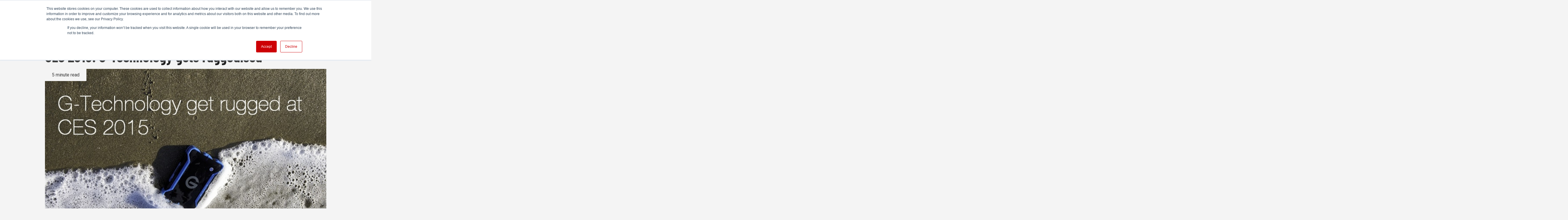

--- FILE ---
content_type: text/html; charset=UTF-8
request_url: https://www.redsharknews.com/technology-computing/item/2283-ces-2015-g-technology-get-rugged
body_size: 15778
content:
<!doctype html><!--[if lt IE 7]> <html class="no-js lt-ie9 lt-ie8 lt-ie7" lang="en" > <![endif]--><!--[if IE 7]>    <html class="no-js lt-ie9 lt-ie8" lang="en" >        <![endif]--><!--[if IE 8]>    <html class="no-js lt-ie9" lang="en" >               <![endif]--><!--[if gt IE 8]><!--><html class="no-js" lang="en"><!--<![endif]--><head>
    <meta charset="utf-8">
    <meta http-equiv="X-UA-Compatible" content="IE=edge,chrome=1">
    <meta name="author" content="Neil Roberts">
    <meta name="description" content="CES 2015: G-Technology gets ruggedised">
    <meta name="generator" content="HubSpot">
    <title>CES 2015: G-Technology gets ruggedised</title>
    <link rel="shortcut icon" href="https://www.redsharknews.com/hubfs/rs-favicon.png">
    
<meta name="viewport" content="width=device-width, initial-scale=1">

    <script src="/hs/hsstatic/jquery-libs/static-1.1/jquery/jquery-1.7.1.js"></script>
<script>hsjQuery = window['jQuery'];</script>
    <meta property="og:description" content="CES 2015: G-Technology gets ruggedised">
    <meta property="og:title" content="CES 2015: G-Technology gets ruggedised">
    <meta name="twitter:description" content="CES 2015: G-Technology gets ruggedised">
    <meta name="twitter:title" content="CES 2015: G-Technology gets ruggedised">

    

    
    <style>
a.cta_button{-moz-box-sizing:content-box !important;-webkit-box-sizing:content-box !important;box-sizing:content-box !important;vertical-align:middle}.hs-breadcrumb-menu{list-style-type:none;margin:0px 0px 0px 0px;padding:0px 0px 0px 0px}.hs-breadcrumb-menu-item{float:left;padding:10px 0px 10px 10px}.hs-breadcrumb-menu-divider:before{content:'›';padding-left:10px}.hs-featured-image-link{border:0}.hs-featured-image{float:right;margin:0 0 20px 20px;max-width:50%}@media (max-width: 568px){.hs-featured-image{float:none;margin:0;width:100%;max-width:100%}}.hs-screen-reader-text{clip:rect(1px, 1px, 1px, 1px);height:1px;overflow:hidden;position:absolute !important;width:1px}
</style>

<link rel="stylesheet" href="https://www.redsharknews.com/hubfs/hub_generated/module_assets/1/36652826615/1742937703007/module_Header.min.css">
<link rel="stylesheet" href="https://7052064.fs1.hubspotusercontent-na1.net/hubfs/7052064/hub_generated/module_assets/1/-2712622/1766173975469/module_search_input.min.css">

<style>
  #hs_cos_wrapper_module_1603710984028141 .hs-search-field__bar>form { border-radius:px; }

#hs_cos_wrapper_module_1603710984028141 .hs-search-field__bar>form>label {}

#hs_cos_wrapper_module_1603710984028141 .hs-search-field__bar>form>.hs-search-field__input { border-radius:px; }

#hs_cos_wrapper_module_1603710984028141 .hs-search-field__button { border-radius:px; }

#hs_cos_wrapper_module_1603710984028141 .hs-search-field__button:hover,
#hs_cos_wrapper_module_1603710984028141 .hs-search-field__button:focus {}

#hs_cos_wrapper_module_1603710984028141 .hs-search-field__button:active {}

#hs_cos_wrapper_module_1603710984028141 .hs-search-field--open .hs-search-field__suggestions { border-radius:px; }

#hs_cos_wrapper_module_1603710984028141 .hs-search-field--open .hs-search-field__suggestions a {}

#hs_cos_wrapper_module_1603710984028141 .hs-search-field--open .hs-search-field__suggestions a:hover {}

</style>

<link rel="stylesheet" href="https://www.redsharknews.com/hubfs/hub_generated/module_assets/1/36653752801/1742937709176/module_Ad_Unit_GAM.min.css">
<link rel="stylesheet" href="/hs/hsstatic/BlogSocialSharingSupport/static-1.258/bundles/project.css">
<link rel="stylesheet" href="/hs/hsstatic/AsyncSupport/static-1.501/sass/comments_listing_asset.css">
<link rel="stylesheet" href="https://www.redsharknews.com/hubfs/hub_generated/module_assets/1/37447908491/1742937723204/module_Related_Posts.min.css">
<link rel="stylesheet" href="https://www.redsharknews.com/hubfs/hub_generated/module_assets/1/36653756658/1742937715043/module_Sidebar_Posts_x5.min.css">
<link rel="stylesheet" href="https://www.redsharknews.com/hubfs/hub_generated/module_assets/1/36653753099/1742937711192/module_Subscribe_Modal.min.css">
<link rel="stylesheet" href="https://www.redsharknews.com/hubfs/hub_generated/module_assets/1/37667550311/1742937725200/module_Wave.min.css">
<link rel="stylesheet" href="https://www.redsharknews.com/hubfs/hub_generated/module_assets/1/36653757498/1742937717011/module_Footer_About.min.css">
<link rel="stylesheet" href="https://www.redsharknews.com/hubfs/hub_generated/module_assets/1/36653245613/1742937707294/module_Social.min.css">
<link rel="stylesheet" href="https://www.redsharknews.com/hubfs/hub_generated/module_assets/1/36653754680/1742937713077/module_Subscribe_Button.min.css">
<link rel="preload" as="style" href="https://48752163.fs1.hubspotusercontent-na1.net/hubfs/48752163/raw_assets/media-default-modules/master/650/js_client_assets/assets/TrackPlayAnalytics-Cm48oVxd.css">

<link rel="preload" as="style" href="https://48752163.fs1.hubspotusercontent-na1.net/hubfs/48752163/raw_assets/media-default-modules/master/650/js_client_assets/assets/Tooltip-DkS5dgLo.css">

    <script type="application/ld+json">
{
  "mainEntityOfPage" : {
    "@type" : "WebPage",
    "@id" : "https://www.redsharknews.com/technology-computing/item/2283-ces-2015-g-technology-get-rugged"
  },
  "author" : {
    "name" : "Neil Roberts",
    "url" : "https://www.redsharknews.com/author/neil-roberts",
    "@type" : "Person"
  },
  "headline" : "CES 2015: G-Technology gets ruggedised",
  "datePublished" : "2015-01-09T10:00:00.000Z",
  "dateModified" : "2020-04-22T12:26:06.007Z",
  "publisher" : {
    "name" : "redsharknews",
    "logo" : {
      "url" : "https://cdn2.hubspot.net/hubfs/6155957/redshark%20logo.png",
      "@type" : "ImageObject"
    },
    "@type" : "Organization"
  },
  "@context" : "https://schema.org",
  "@type" : "BlogPosting",
  "image" : [ "https://cdn2.hubspot.net/hubfs/6155957/Imported_Blog_Media/148bf6a78b98601704d4f14fd5fd8d34-1.jpg" ]
}
</script>


  <script data-search_input-config="config_module_1603710984028141" type="application/json">
  {
    "autosuggest_results_message": "Results for \u201C[[search_term]]\u201D",
    "autosuggest_no_results_message": "There are no autosuggest results for \u201C[[search_term]]\u201D",
    "sr_empty_search_field_message": "There are no suggestions because the search field is empty.",
    "sr_autosuggest_results_message": "There are currently [[number_of_results]] auto-suggested results for [[search_term]]. Navigate to the results list by pressing the down arrow key, or press return to search for all results.",
    "sr_search_field_aria_label": "This is a search field with an auto-suggest feature attached.",
    "sr_search_button_aria_label": "Search"
  }
  </script>

  <script id="hs-search-input__valid-content-types" type="application/json">
    [
      
        "SITE_PAGE",
      
        "LANDING_PAGE",
      
        "BLOG_POST",
      
        "LISTING_PAGE",
      
        "KNOWLEDGE_ARTICLE",
      
        "HS_CASE_STUDY"
      
    ]
  </script>


    

<!-- Google AdSence -->
<script data-ad-client="pub-5360411195432665" async src="https://pagead2.googlesyndication.com/pagead/js/adsbygoogle.js"></script>

<!-- Google Ad Manager -->
<script async src="https://securepubads.g.doubleclick.net/tag/js/gpt.js"></script>
<script>
  window.googletag = window.googletag || {cmd: []};
  googletag.cmd.push(function() {
    googletag.defineSlot('/21921262129/div-gpt-ad-leaderboard_main_large', [970, 90], 'div-gpt-ad-1612868324311-0').addService(googletag.pubads());
    googletag.defineSlot('/21921262129/div-gpt-ad-leaderboard_main', [728, 90], 'div-gpt-ad-1587635947090-0').addService(googletag.pubads());
    googletag.defineSlot('/21921262129/div-gpt-ad-mobile', [468, 60], 'div-gpt-ad-1582719238131-0').addService(googletag.pubads());
    googletag.defineSlot('/21921262129/sidebar-main', [300, 250], 'div-gpt-ad-1587636911773-0').addService(googletag.pubads());
    googletag.defineSlot('/21921262129/div-gpt-ad-button_sidebar_top', [300, 250], 'div-gpt-ad-1599578614553-0').addService(googletag.pubads());
    googletag.defineSlot('/21921262129/div-gpt-ad-button_sidebar_bottom', [300, 250], 'div-gpt-ad-1582718088591-0').addService(googletag.pubads());
    googletag.defineSlot('/21921262129/div-gpt-ad-halfpage', [300, 600], 'div-gpt-ad-1582716206510-0').addService(googletag.pubads());
    googletag.defineSlot('/21921262129/Interstitial', [580, 400], 'div-gpt-ad-1601979774925-0').addService(googletag.pubads());
    googletag.defineSlot('/21921262129/728//970', [[970, 90], [728, 90]], 'div-gpt-ad-1691414844856-0').addService(googletag.pubads());
    googletag.defineSlot('/21921262129/300x600', [300, 600], 'div-gpt-ad-1691417896998-0').addService(googletag.pubads());
    googletag.defineSlot('/21921262129/300x250', [300, 250], 'div-gpt-ad-1691417825643-0').addService(googletag.pubads());
    googletag.pubads().enableSingleRequest();
    googletag.enableServices();
  });
</script>


<!-- Global site tag (gtag.js) - Google Analytics -->
<script async src="https://www.googletagmanager.com/gtag/js?id=UA-35229371-1"></script>
<script>
  window.dataLayer = window.dataLayer || [];
  function gtag(){dataLayer.push(arguments);}
  gtag('js', new Date());

  gtag('config', 'UA-35229371-1');
</script>

<!-- Alexa Certify -->
<script type="text/javascript">
_atrk_opts = { atrk_acct:"43vOv1Y1Mn20Io", domain:"redsharknews.com",dynamic: true};
(function() { var as = document.createElement('script'); as.type = 'text/javascript'; as.async = true; as.src = "https://certify-js.alexametrics.com/atrk.js"; var s = document.getElementsByTagName('script')[0];s.parentNode.insertBefore(as, s); })();
</script>
<noscript>&lt;img  src="https://certify.alexametrics.com/atrk.gif?account=43vOv1Y1Mn20Io" style="display:none" height="1" width="1" alt=""&gt;</noscript>




<link rel="amphtml" href="https://www.redsharknews.com/technology-computing/item/2283-ces-2015-g-technology-get-rugged?hs_amp=true">

<meta property="og:image" content="https://www.redsharknews.com/hubfs/Imported_Blog_Media/148bf6a78b98601704d4f14fd5fd8d34-1.jpg">
<meta property="og:image:width" content="650">
<meta property="og:image:height" content="365">

<meta name="twitter:image" content="https://www.redsharknews.com/hubfs/Imported_Blog_Media/148bf6a78b98601704d4f14fd5fd8d34-1.jpg">


<meta property="og:url" content="https://www.redsharknews.com/technology-computing/item/2283-ces-2015-g-technology-get-rugged">
<meta name="twitter:card" content="summary_large_image">

<link rel="canonical" href="https://www.redsharknews.com/technology-computing/item/2283-ces-2015-g-technology-get-rugged">

<meta property="og:type" content="article">
<link rel="alternate" type="application/rss+xml" href="https://www.redsharknews.com/rss.xml">
<meta name="twitter:domain" content="www.redsharknews.com">
<script src="//platform.linkedin.com/in.js" type="text/javascript">
    lang: en_US
</script>

<meta http-equiv="content-language" content="en">
<link rel="stylesheet" href="//7052064.fs1.hubspotusercontent-na1.net/hubfs/7052064/hub_generated/template_assets/DEFAULT_ASSET/1766173834078/template_layout.min.css">


<link rel="stylesheet" href="https://www.redsharknews.com/hubfs/hub_generated/template_assets/1/29029378301/1742874451743/template_style.min.css">




</head>
<body class="   hs-content-id-28621803782 hs-blog-post hs-blog-id-28627381714" style="">
    <div class="header-container-wrapper">
    <div class="header-container container-fluid">

<div class="row-fluid-wrapper row-depth-1 row-number-1 ">
<div class="row-fluid ">
<div class="span12 widget-span widget-type-global_group header--module" style="" data-widget-type="global_group" data-x="0" data-w="12">
<div class="" data-global-widget-path="generated_global_groups/37679315217.html"><div class="row-fluid-wrapper row-depth-1 row-number-1 ">
<div class="row-fluid ">
<div class="span12 widget-span widget-type-cell page--center" style="" data-widget-type="cell" data-x="0" data-w="12">

<div class="row-fluid-wrapper row-depth-1 row-number-2 ">
<div class="row-fluid ">
<div class="span12 widget-span widget-type-custom_widget " style="" data-widget-type="custom_widget" data-x="0" data-w="12">
<div id="hs_cos_wrapper_module_1603711452351255" class="hs_cos_wrapper hs_cos_wrapper_widget hs_cos_wrapper_type_module" style="" data-hs-cos-general-type="widget" data-hs-cos-type="module"><div class="header--wrapper">

<div class="menu">
<span></span>
</div>

<div class="header--logo">
<span id="hs_cos_wrapper_module_1603711452351255_" class="hs_cos_wrapper hs_cos_wrapper_widget hs_cos_wrapper_type_logo" style="" data-hs-cos-general-type="widget" data-hs-cos-type="logo"><a href="https://www.redsharknews.com/" id="hs-link-module_1603711452351255_" style="border-width:0px;border:0px;"><img src="https://www.redsharknews.com/hubfs/2.0%20Asset%20Images/red-shark-logo.svg" class="hs-image-widget " height="42" style="height: auto;width:240px;border-width:0px;border:0px;" width="240" alt="red-shark-logo" title="red-shark-logo"></a></span>
</div>

<div class="menu-icon--wrapper">

<div class="category-menu--module">
  
<div class="category-menu--wrapper">
<span id="hs_cos_wrapper_module_1603711452351255_" class="hs_cos_wrapper hs_cos_wrapper_widget hs_cos_wrapper_type_menu" style="" data-hs-cos-general-type="widget" data-hs-cos-type="menu"><div id="hs_menu_wrapper_module_1603711452351255_" class="hs-menu-wrapper active-branch flyouts hs-menu-flow-horizontal" role="navigation" data-sitemap-name="default" data-menu-id="36652852905" aria-label="Navigation Menu">
 <ul role="menu">
  <li class="hs-menu-item hs-menu-depth-1" role="none"><a href="/tag/production" role="menuitem">Production</a></li>
  <li class="hs-menu-item hs-menu-depth-1" role="none"><a href="/tag/post-vfx" role="menuitem">Post &amp; VFX</a></li>
  <li class="hs-menu-item hs-menu-depth-1" role="none"><a href="/tag/audio" role="menuitem">Audio</a></li>
  <li class="hs-menu-item hs-menu-depth-1" role="none"><a href="/tag/technology" role="menuitem">Technology</a></li>
  <li class="hs-menu-item hs-menu-depth-1" role="none"><a href="/tag/action-cameras" role="menuitem">Action Cameras</a></li>
  <li class="hs-menu-item hs-menu-depth-1" role="none"><a href="/tag/adobe-max" role="menuitem">Adobe MAX</a></li>
  <li class="hs-menu-item hs-menu-depth-1 hs-item-has-children" role="none"><a href="javascript:;" aria-haspopup="true" aria-expanded="false" role="menuitem">More</a>
   <ul role="menu" class="hs-menu-children-wrapper">
    <li class="hs-menu-item hs-menu-depth-2" role="none"><a href="/tag/ibc2025" role="menuitem">IBC2025</a></li>
    <li class="hs-menu-item hs-menu-depth-2" role="none"><a href="/tag/ai" role="menuitem">AI</a></li>
    <li class="hs-menu-item hs-menu-depth-2" role="none"><a href="/tag/featured" role="menuitem">Featured</a></li>
    <li class="hs-menu-item hs-menu-depth-2" role="none"><a href="/tag/nab-2025" role="menuitem">NAB 2025</a></li>
    <li class="hs-menu-item hs-menu-depth-2" role="none"><a href="/tag/training" role="menuitem">Training</a></li>
    <li class="hs-menu-item hs-menu-depth-2" role="none"><a href="/tag/business" role="menuitem">Business</a></li>
    <li class="hs-menu-item hs-menu-depth-2" role="none"><a href="/tag/tutorials" role="menuitem">Tutorials</a></li>
    <li class="hs-menu-item hs-menu-depth-2" role="none"><a href="Jobs" role="menuitem">Jobs</a></li>
    <li class="hs-menu-item hs-menu-depth-2" role="none"><a href="/tag/live" role="menuitem">Live</a></li>
    <li class="hs-menu-item hs-menu-depth-2" role="none"><a href="/tag/storage" role="menuitem">Storage</a></li>
    <li class="hs-menu-item hs-menu-depth-2" role="none"><a href="/tag/cinematography" role="menuitem">Cinematography</a></li>
    <li class="hs-menu-item hs-menu-depth-2" role="none"><a href="/tag/virtual-production" role="menuitem">Virtual Production</a></li>
    <li class="hs-menu-item hs-menu-depth-2" role="none"><a href="/tag/cloud" role="menuitem">Cloud Production</a></li>
    <li class="hs-menu-item hs-menu-depth-2" role="none"><a href="tag/ibc2024" role="menuitem">IBC 2024</a></li>
   </ul></li>
  <li class="hs-menu-item hs-menu-depth-1" role="none"><a href="#open-modal" role="menuitem">Subscribe</a></li>
 </ul>
</div></span>
</div>


 

<nav class="navbar-menu">
<ul class="menu-listing">
<li><a href="/tag/production">
<span class="menu-image" style="background-image: url('https://www.redsharknews.com/hubfs/URSA%20Mini%20Pro%2012K%20review%20hero%20image-jpg.jpeg')"></span>
<span style="width: 100%">

<span class="menu-listing--header"><h2>Production</h2></span>

<p>Digital video, photography, television and film, we have it covered</p>
</span>
</a></li>
<li><a href="/tag/post-vfx">
<span class="menu-image" style="background-image: url('https://www.redsharknews.com/hubfs/DaVinci%20Resolve%2016-jpg.jpeg')"></span>
<span style="width: 100%">

<span class="menu-listing--header"><h2>Post &amp; VFX</h2></span>

<p>Cutting and assembling raw footage, adding music, dubbing colour correction, sound effects and more</p>
</span>
</a></li>
<li><a href="/tag/audio">
<span class="menu-image" style="background-image: url('https://www.redsharknews.com/hubfs/Sony%20WH-1000XM4%20headphones%20review-jpg.jpeg')"></span>
<span style="width: 100%">

<span class="menu-listing--header"><h2>Audio</h2></span>

<p>Sound design, mixing, recording, microphones, audio correction</p>
</span>
</a></li>
<li><a href="/tag/technology">
<span class="menu-image" style="background-image: url('https://www.redsharknews.com/hubfs/Atomos%20NEON%20release-jpg.jpeg')"></span>
<span style="width: 100%">

<span class="menu-listing--header"><h2>Technology</h2></span>

<p>Keep informed on the latest apps, tools, software, devices and latest tech news</p>
</span>
</a></li>
<li><a href="/tag/tutorials">
<span class="menu-image" style="background-image: url('https://www.redsharknews.com/hubfs/Whisky%20product%20photography-jpg.jpeg')"></span>
<span style="width: 100%">

<span class="menu-listing--header"><h2>Tutorials</h2></span>

<p>Easy to follow tutorials for all levels across all topics</p>
</span>
</a></li>
</ul>
</nav>


</div>


<div class="search--icon">
<a href="javascript:;" class="toggle-search"><i class="fas fa-search"></i></a>
</div>

</div><!-- end of menu-icon--wrapper -->


</div><!-- end of header--wrapper --></div>

</div><!--end widget-span -->
</div><!--end row-->
</div><!--end row-wrapper -->

</div><!--end widget-span -->
</div><!--end row-->
</div><!--end row-wrapper -->

<div class="row-fluid-wrapper row-depth-1 row-number-3 ">
<div class="row-fluid ">
<div class="span12 widget-span widget-type-cell search--module" style="" data-widget-type="cell" data-x="0" data-w="12">

<div class="row-fluid-wrapper row-depth-1 row-number-4 ">
<div class="row-fluid ">
<div class="span12 widget-span widget-type-custom_widget padding" style="" data-widget-type="custom_widget" data-x="0" data-w="12">
<div id="hs_cos_wrapper_module_1603710984028141" class="hs_cos_wrapper hs_cos_wrapper_widget hs_cos_wrapper_type_module" style="" data-hs-cos-general-type="widget" data-hs-cos-type="module">












  












<div class="hs-search-field">
    <div class="hs-search-field__bar hs-search-field__bar--button-inline  ">
      <form data-hs-do-not-collect="true" class="hs-search-field__form" action="/hs-search-results">

        <label class="hs-search-field__label show-for-sr" for="module_1603710984028141-input">This is a search field with an auto-suggest feature attached.</label>

        <input role="combobox" aria-expanded="false" aria-controls="autocomplete-results" aria-label="This is a search field with an auto-suggest feature attached." type="search" class="hs-search-field__input" id="module_1603710984028141-input" name="q" autocomplete="off" aria-autocomplete="list" placeholder="Search">

        
          
            <input type="hidden" name="type" value="SITE_PAGE">
          
        
          
        
          
            <input type="hidden" name="type" value="BLOG_POST">
          
        
          
            <input type="hidden" name="type" value="LISTING_PAGE">
          
        
          
        
          
        

        

        <button class="hs-search-field__button " aria-label="Search">
          <span id="hs_cos_wrapper_module_1603710984028141_" class="hs_cos_wrapper hs_cos_wrapper_widget hs_cos_wrapper_type_icon" style="" data-hs-cos-general-type="widget" data-hs-cos-type="icon"><svg version="1.0" xmlns="http://www.w3.org/2000/svg" viewbox="0 0 512 512" aria-hidden="true"><g id="search1_layer"><path d="M505 442.7L405.3 343c-4.5-4.5-10.6-7-17-7H372c27.6-35.3 44-79.7 44-128C416 93.1 322.9 0 208 0S0 93.1 0 208s93.1 208 208 208c48.3 0 92.7-16.4 128-44v16.3c0 6.4 2.5 12.5 7 17l99.7 99.7c9.4 9.4 24.6 9.4 33.9 0l28.3-28.3c9.4-9.4 9.4-24.6.1-34zM208 336c-70.7 0-128-57.2-128-128 0-70.7 57.2-128 128-128 70.7 0 128 57.2 128 128 0 70.7-57.2 128-128 128z" /></g></svg></span>
           </button>
        <div class="hs-search-field__suggestions-container ">
          <ul id="autocomplete-results" role="listbox" aria-label="term" class="hs-search-field__suggestions">
            
              <li role="option" tabindex="-1" aria-posinset="1" aria-setsize="0" class="results-for show-for-sr">There are no suggestions because the search field is empty.</li>
            
          </ul>
        </div>
      </form>
    </div>
    <div id="sr-messenger" class="hs-search-sr-message-container show-for-sr" role="status" aria-live="polite" aria-atomic="true">
    </div>
</div>

</div>

</div><!--end widget-span -->
</div><!--end row-->
</div><!--end row-wrapper -->

</div><!--end widget-span -->
</div><!--end row-->
</div><!--end row-wrapper -->
</div>
</div><!--end widget-span -->
</div><!--end row-->
</div><!--end row-wrapper -->

    </div><!--end header -->
</div><!--end header wrapper -->

<div class="body-container-wrapper">
    <div class="body-container container-fluid">

<div class="row-fluid-wrapper row-depth-1 row-number-1 ">
<div class="row-fluid ">
<div class="span12 widget-span widget-type-cell page--center--post" style="" data-widget-type="cell" data-x="0" data-w="12">

<div class="row-fluid-wrapper row-depth-1 row-number-2 ">
<div class="row-fluid ">
<div class="span12 widget-span widget-type-custom_widget " style="" data-widget-type="custom_widget" data-x="0" data-w="12">
<div id="hs_cos_wrapper_module_16037315940931418" class="hs_cos_wrapper hs_cos_wrapper_widget hs_cos_wrapper_type_module" style="" data-hs-cos-general-type="widget" data-hs-cos-type="module"><div class="ad--module div-gpt-ad-1612868324311-0">
	<div class="ad--wrapper">

		<!-- Icons -->
		<div class="page--center">
		<div class="advert " style="padding-top:16px; padding-bottom:16px;">

			<div id="div-gpt-ad-1612868324311-0" class="ad" style="
                  
                  
                  
                  
                  
                  
                  
     							
                  
                  
									
                  
                  
									
                  
                  
									
                  
                  
									
                  
                  
									
                  
                  
									">
				<script>
					googletag.cmd.push(function() { googletag.display('div-gpt-ad-1612868324311-0'); });
				</script>         
			</div>
<p class="small" style="text-transform: uppercase;">Advertisement</p>
		</div>
		<!-- END Icons -->

		</div>
	</div>
</div></div>

</div><!--end widget-span -->
</div><!--end row-->
</div><!--end row-wrapper -->

<div class="row-fluid-wrapper row-depth-1 row-number-3 ">
<div class="row-fluid ">
<div class="span12 widget-span widget-type-custom_widget " style="" data-widget-type="custom_widget" data-x="0" data-w="12">
<div id="hs_cos_wrapper_module_1605183543841297" class="hs_cos_wrapper hs_cos_wrapper_widget hs_cos_wrapper_type_module" style="" data-hs-cos-general-type="widget" data-hs-cos-type="module"><div class="blog-post--header">

<div class="section post-header">
<h1><span id="hs_cos_wrapper_name" class="hs_cos_wrapper hs_cos_wrapper_meta_field hs_cos_wrapper_type_text" style="" data-hs-cos-general-type="meta_field" data-hs-cos-type="text">CES 2015: G-Technology gets ruggedised</span></h1>
</div>

</div><!-- end of blog-post--header -->


<div class="post-body--feature-image">
<img style="

 
	border-bottom: 16px solid #009DB1;
 
         
" src="https://www.redsharknews.com/hubfs/Imported_Blog_Media/148bf6a78b98601704d4f14fd5fd8d34-1.jpg" alt="">

<div class="read-minute">





5 minute read

</div>

</div><!-- post-body--feature-image -->

<span style="font-size: 13px; font-weight: bold; color: #333333; padding: 0 0 8px 8px;">
  <a style="color: #0261CE;" href=""></a>
</span></div>

</div><!--end widget-span -->
</div><!--end row-->
</div><!--end row-wrapper -->

<div class="row-fluid-wrapper row-depth-1 row-number-4 ">
<div class="row-fluid ">
<div class="span8 widget-span widget-type-cell " style="" data-widget-type="cell" data-x="0" data-w="8">

<div class="row-fluid-wrapper row-depth-1 row-number-5 ">
<div class="row-fluid ">
<div class="span12 widget-span widget-type-cell " style="" data-widget-type="cell" data-x="0" data-w="12">

<div class="row-fluid-wrapper row-depth-1 row-number-6 ">
<div class="row-fluid ">
<div class="span12 widget-span widget-type-custom_widget " style="" data-widget-type="custom_widget" data-x="0" data-w="12">
<div id="hs_cos_wrapper_module_151388194052436" class="hs_cos_wrapper hs_cos_wrapper_widget hs_cos_wrapper_type_module widget-type-blog_content" style="" data-hs-cos-general-type="widget" data-hs-cos-type="module">
    <!-- additional blog-section to wrap round conditional bio box -->
<div class="blog-section">
<div class="blog-post-wrapper cell-wrapper">
<div class="blog-section">
<div class="blog-post-wrapper cell-wrapper">
<div class="section post-body">
<div class="post-body--main-content">
<!-- Adding wrapper div with margin-top -->
<div style="margin-top: 12px;">
<div id="hs_cos_wrapper_narration" class="hs_cos_wrapper hs_cos_wrapper_widget hs_cos_wrapper_type_module" style="" data-hs-cos-general-type="widget" data-hs-cos-type="module"><link rel="stylesheet" href="https://48752163.fs1.hubspotusercontent-na1.net/hubfs/48752163/raw_assets/media-default-modules/master/650/js_client_assets/assets/TrackPlayAnalytics-Cm48oVxd.css">
<link rel="stylesheet" href="https://48752163.fs1.hubspotusercontent-na1.net/hubfs/48752163/raw_assets/media-default-modules/master/650/js_client_assets/assets/Tooltip-DkS5dgLo.css">

    <script type="text/javascript">
      window.__hsEnvConfig = {"hsDeployed":true,"hsEnv":"prod","hsJSRGates":["CMS:JSRenderer:SeparateIslandRenderOption","CMS:JSRenderer:CompressResponse","CMS:JSRenderer:MinifyCSS","CMS:JSRenderer:GetServerSideProps","CMS:JSRenderer:LocalProxySchemaVersion1","CMS:JSRenderer:SharedDeps"],"hublet":"na1","portalID":6155957};
      window.__hsServerPageUrl = "https:\u002F\u002Fwww.redsharknews.com\u002Ftechnology-computing\u002Fitem\u002F2283-ces-2015-g-technology-get-rugged";
      window.__hsBasePath = "\u002Ftechnology-computing\u002Fitem\u002F2283-ces-2015-g-technology-get-rugged";
    </script>
      </div>
</div>
<!-- Banner content starts -->
<!-- Banner content ends -->
<span id="hs_cos_wrapper_post_body" class="hs_cos_wrapper hs_cos_wrapper_meta_field hs_cos_wrapper_type_rich_text" style="" data-hs-cos-general-type="meta_field" data-hs-cos-type="rich_text"><p></p> 
<div class="caption"> 
<img class="caption" src="https://www.redsharknews.com/hs-fs/hubfs/Imported_Blog_Media/148bf6a78b98601704d4f14fd5fd8d34-1.jpg?width=650&amp;height=365&amp;name=148bf6a78b98601704d4f14fd5fd8d34-1.jpg" alt="G-Technology/Redshark" title="G-Technology get rugged" width="650" height="365" srcset="https://www.redsharknews.com/hs-fs/hubfs/Imported_Blog_Media/148bf6a78b98601704d4f14fd5fd8d34-1.jpg?width=325&amp;height=183&amp;name=148bf6a78b98601704d4f14fd5fd8d34-1.jpg 325w, https://www.redsharknews.com/hs-fs/hubfs/Imported_Blog_Media/148bf6a78b98601704d4f14fd5fd8d34-1.jpg?width=650&amp;height=365&amp;name=148bf6a78b98601704d4f14fd5fd8d34-1.jpg 650w, https://www.redsharknews.com/hs-fs/hubfs/Imported_Blog_Media/148bf6a78b98601704d4f14fd5fd8d34-1.jpg?width=975&amp;height=548&amp;name=148bf6a78b98601704d4f14fd5fd8d34-1.jpg 975w, https://www.redsharknews.com/hs-fs/hubfs/Imported_Blog_Media/148bf6a78b98601704d4f14fd5fd8d34-1.jpg?width=1300&amp;height=730&amp;name=148bf6a78b98601704d4f14fd5fd8d34-1.jpg 1300w, https://www.redsharknews.com/hs-fs/hubfs/Imported_Blog_Media/148bf6a78b98601704d4f14fd5fd8d34-1.jpg?width=1625&amp;height=913&amp;name=148bf6a78b98601704d4f14fd5fd8d34-1.jpg 1625w, https://www.redsharknews.com/hs-fs/hubfs/Imported_Blog_Media/148bf6a78b98601704d4f14fd5fd8d34-1.jpg?width=1950&amp;height=1095&amp;name=148bf6a78b98601704d4f14fd5fd8d34-1.jpg 1950w" sizes="(max-width: 650px) 100vw, 650px">G-Technology get rugged 
</div> 
<p></p> 
<p><strong>G-Technology, makers of external hard drives and chassis, has just launched a new ruggedised version of its EV drives at CES 2015</strong></p> 
<p> 
<!--more--> </p> 
<p>&nbsp;Hot on the heels of <a href="http://redshark.ebizontech.biz/index.php/2015/01/06/lacie-launches-rugged-raid-at-ces-2015/" target="_blank" rel="noopener noreferrer">LaCie's Rugged RAID</a>, b<span style="background-color: transparent; line-height: 1.8;">asically there are two versions of the new G-Technology units: the G-Drive ev RaW which is a USB 3.0 drive with transfer speeds of up to 136MB/s. It is 35% lighter than the previous version of the G-Drive and features a rubber bumper that protects the drive from drops of up to 1.5 metres. The G-Drive ev RaW costs $99.95 for a 500GB model and $129.95 for 1TB.</span></p> 
<p>Then there is the G-Drive ev ATC which is a USB 3.0 or Thunderbolt drive with a transfer speed of 136MB/s The case for the ATC is fully water and dust proof and can protect the drive from drops of up to 2 metres. Plus if the drive does get dropped in water the case will float. The 1TB Thunderbolt model is priced at $229.95 and the USB3 model is $179.95</p> 
<p>The ATC (All Terrain Case) has a tethered Thunderbolt cable that is also protected from dust and water and comes with a separate USB3 cable. It will also be avalable as a separate item to allow current owners of G-Drive ev models to protect their units at a cost of $129.95</p> 
<p>Both drives come with a three year limited warranty. Here is a look at them in action.</p> 
<p><iframe src="//www.youtube.com/embed/gbBAEHuan60?rel=0&amp;wmode=opaque" frameborder="0" width="650" height="535" allowfullscreen="true" style="display: block; margin-left: auto; margin-right: auto;"></iframe></p> 
<p>&nbsp;You can read the full press release after the break</p> 
<p> 
<!--nextpage--> </p> 
<p>&nbsp;G-Technology, a leader in delivering premium storage solutions, today announced new rugged storage solutions that help keep content safe in virtually all environments. Compatible with the Evolution Series family of external hard drives, the new G-DRIVE® ev ATC with Thunderbolt®, the G-DRIVE ev ATC with USB 3.0, and the G-DRIVE ev RaW solutions marry rugged good looks with G-Technology's known quality, performance and reliability. G-Technology also announced new Thunderbolt and USB 3.0 all-terrain cases for turning the original G-DRIVE ev, G-DRIVE ev RaW or G-DRIVE ev SSD into a rugged, all-terrain storage solution.</p> 
<p>Whether it's the professional photographer on a shoot in Peru, the established executive traveling across the globe with important company files or the young student running across campus to print out their term paper, everyone can use a sturdy and high-functioning portable hard drive. G-Technology's new rugged series is designed to withstand daily wear and tear and even more serious conditions as well, with features like a watertight drive compartment, which floats when dropped in water, and drop-resistance so they hold up to adventures, or accidents, big and small. Like all G-Technology external drives, the new rugged storage solutions come with a three-year limited warranty for even more peace of mind.</p> 
<p>"My work as an adventure photographer takes me around the world to remote and sometimes dangerous locations, and keeping my once-in-a-lifetime shots safe is top priority," said Lucas Gilman, adventure sports photographer and filmmaker. "Working closely with G-Technology, I was able to secure a G-DRIVE ev ATC and took it with me to Peru and Hawaii for recent surfing photo shoots. G-Technology's newest G-DRIVE ev ATC helped ensure that my irreplaceable images were safe, all while withstanding sandy beaches, bumpy off-road terrain and ocean mist."</p> 
<p>G-DRIVE ev RaW with Rugged Bumper</p> 
<p>The G-DRIVE ev RaW is a rugged and lightweight portable hard drive that's small enough to fit in a backpack, briefcase or purse, and strong enough to withstand a 1.5-meter drop, protecting up to 1TB of data. This durable, lightweight drive—35 percent lighter than the original G-DRIVE ev—is USB 3.0 bus-powered and designed to go anywhere, providing on-the-go access to photos, videos, music and more. The G-DRIVE ev RaW comes with a USB 3.0 cable, and can be used as a standalone device, or used with the Evolutions Series' G-DOCK ev® with Thunderbolt or the new ev all-terrain case for ultra-fast transfers and editing. The drive is formatted for Mac® and can be easily reformatted for Windows®. The G-DRIVE ev RaW will be available this month. Manufacturer's suggested retail pricing is 1TB for $129.95 and 500GB for $99.95.</p> 
<p>G-DRIVE ev ATC with Thunderbolt and the G-DRIVE ev ATC with USB 3.0</p> 
<p>These travel-tough external storage solutions feature an all-terrain case (ATC) with a tethered Thunderbolt or USB 3.0 cable that shields a high-quality, lightweight1 removable G-DRIVE ev RaW USB hard drive. Featuring a watertight2 drive compartment, which floats when dropped in water, and the ability to withstand a two meter drop3, data is protected from pressure, shock, water and dust. For added flexibility, the removable case is compatible with the Evolution Series4, easily fitting the G-DRIVE ev or G-DRIVE ev SSD. Perfect for in-the-field-backup, edit, transfer and storage, this durable enclosure leverages a 7,200 RPM-based external hard drive to maximize transfer speed using Thunderbolt or USB 3.0. Formatted for Mac, the external drive can be easily reformatted for Windows. The G-DRIVE ev ATC with Thunderbolt will be available this month. Manufacturer's suggested retail pricing is $229.95 for 1TB. The G-DRIVE ev ATC with USB 3.0 will be available in February. Manufacturer's suggested retail pricing is $179.95 for 1TB.</p> 
<p>For current G-DRIVE ev owners, a standalone all-terrain case can be purchased separately and turns the original G-DRIVE ev, the G-DRIVE ev RaW or the G-DRIVE ev SSD into a rugged, all-terrain storage solution, with a watertight compartment, which floats when dropped in water. The ev ATC with Thunderbolt (MSRP $129.95) and the ev ATC with USB 3.0 (MSRP $79.95) will be available in February.</p> 
<p>"Whether you're capturing a professional skier flying down the slopes or your family's beach vacation, keeping your data safe is essential," said Mike Williams, vice president and general manager, G-Technology. "We know how precious data is for professionals and consumers alike, and we've developed our rugged series to keep up with even the most active lifestyles and professions, so you can focus on capturing once-in-a-lifetime moments without worrying about your data."</p> 
<p>For additional information or details, please visit www.g-technology.com.</p> 
<p>Stay connected with G-Technology:</p> 
<p>G-Technology's roots are deeply ingrained in delivering premium storage solutions for audio/video production, photography and the professional content creation community. From storing, transferring, editing and distributing content, G-Technology makes the workflow simpler, better and faster. G-Technology's high-performance portable and desktop drives, flexible transfer/edit solutions and fast RAID systems are all built for professional content creation environments where performance and reliability are paramount. Because G-Technology holds itself to the highest standards, its products can be found in premier production and post-production facilities worldwide.</p> 
<p>Facebook®: G-Technology</p> 
<p>Twitter®: @GTechStorage</p> 
<p>Instagram®: GTechnology</p> 
<p>YouTube®: GTechnologyStorage</p> 
<p>About HGST</p> 
<p>HGST is a wholly owned and independently operated subsidiary of Western Digital Corporation (NASDAQ: WDC). HGST sets the pace for storage innovation and is helping the world harness the power of data. Building on its reputation for producing reliable HDDs, SSDs, and developing tighter integration with software, HGST is optimizing storage efficiency and reliability for today's data-centric economy. Founded by the creators of the hard drive, HGST serves a broad range of market segments, including enterprise, cloud, OEM, mobile, consumer electronics and personal storage. HGST was established in 2003 and maintains its U.S. headquarters in San Jose, California. For more information, please visit www.hgst.com.</p> 
<p>1 Approximately 35% lighter than the G-DRIVE ev</p> 
<p>2 1 foot submersion for 30 seconds</p> 
<p>3 2 meter drop on a carpeted concrete floor</p> 
<p>4 Compatible with G-DRIVE ev, G-DRIVE ev SSD and G-DRIVE ev RaW</p></span>
<p id="hubspot-topic_data">Tags:
<a class="red see-all" href="https://www.redsharknews.com/tag/technology">Technology</a>
</p>
<div class="blog-social-group" style="display: flex;">
<a data-flip-widget="shareflip" href="https://flipboard.com">
<img style="width: 20px!important; margin: 10px 4px 0 0;" src="https://cdn.flipboard.com/badges/flipboard_srsw.png">
</a>
<script src="https://cdn.flipboard.com/web/buttons/js/flbuttons.min.js" type="text/javascript"></script>
<span id="hs_cos_wrapper_blog_social_sharing" class="hs_cos_wrapper hs_cos_wrapper_widget hs_cos_wrapper_type_blog_social_sharing" style="" data-hs-cos-general-type="widget" data-hs-cos-type="blog_social_sharing">
<div class="hs-blog-social-share">
<ul class="hs-blog-social-share-list">
<li class="hs-blog-social-share-item hs-blog-social-share-item-twitter">
<!-- Twitter social share -->
<a href="https://twitter.com/share" class="twitter-share-button" data-lang="en" data-url="https://www.redsharknews.com/technology-computing/item/2283-ces-2015-g-technology-get-rugged" data-size="medium" data-text="CES 2015: G-Technology gets ruggedised">Tweet</a>
</li>
<li class="hs-blog-social-share-item hs-blog-social-share-item-linkedin">
<!-- LinkedIn social share -->
<script type="IN/Share" data-url="https://www.redsharknews.com/technology-computing/item/2283-ces-2015-g-technology-get-rugged" data-showzero="true" data-counter="right"></script>
</li>
<li class="hs-blog-social-share-item hs-blog-social-share-item-facebook">
<!-- Facebook share -->
<div class="fb-share-button" data-href="https://www.redsharknews.com/technology-computing/item/2283-ces-2015-g-technology-get-rugged" data-layout="button_count"></div>
</li>
</ul>
</div>
</span>
</div><!-- end of blog-social-group -->
</div>
</div><!-- end of section post-body -->
</div><!-- end of blog-post-wrapper -->
</div><!-- end of blog-section -->
</div>
</div><!-- end of blog-section -->
</div>

</div><!--end widget-span -->
</div><!--end row-->
</div><!--end row-wrapper -->

</div><!--end widget-span -->
</div><!--end row-->
</div><!--end row-wrapper -->

<div class="row-fluid-wrapper row-depth-1 row-number-7 ">
<div class="row-fluid ">
<div class="span12 widget-span widget-type-custom_widget " style="" data-widget-type="custom_widget" data-x="0" data-w="12">
<div id="hs_cos_wrapper_module_16037301712251371" class="hs_cos_wrapper hs_cos_wrapper_widget hs_cos_wrapper_type_module" style="" data-hs-cos-general-type="widget" data-hs-cos-type="module"><div class="comments--module">
<div class="comments--wrapper">


<h3 class="list-header">Comments</h3>


<span id="hs_cos_wrapper_module_16037301712251371_blog_comments" class="hs_cos_wrapper hs_cos_wrapper_widget hs_cos_wrapper_type_blog_comments" style="" data-hs-cos-general-type="widget" data-hs-cos-type="blog_comments">
<div class="section post-footer">
    <div id="comments-listing" class="new-comments"></div>
    
      <div id="hs_form_target_7d96016f-a83e-4fc5-ab44-d937b84a8681"></div>
      
      
      
      
    
</div>

</span>

</div>
</div><!-- end of comments--module --></div>

</div><!--end widget-span -->
</div><!--end row-->
</div><!--end row-wrapper -->

</div><!--end widget-span -->
<div class="span4 widget-span widget-type-cell sidebar--module" style="" data-widget-type="cell" data-x="8" data-w="4">

<div class="row-fluid-wrapper row-depth-1 row-number-8 ">
<div class="row-fluid ">
<div class="span12 widget-span widget-type-custom_widget " style="" data-widget-type="custom_widget" data-x="0" data-w="12">
<div id="hs_cos_wrapper_module_1605183370920241" class="hs_cos_wrapper hs_cos_wrapper_widget hs_cos_wrapper_type_module" style="" data-hs-cos-general-type="widget" data-hs-cos-type="module"><div class="post-details--wrapper">

<div id="hubspot-author_data" class="hubspot-editable" data-hubspot-form-id="author_data" data-hubspot-name="Blog Author">
<!--<span class="small">By</span>-->

<div class="post-avatar">
<div class="hs-author-avatar">
<img src="https://www.redsharknews.com/hubfs/Neil.jpg" alt="Neil Roberts">
</div>


<p>Written by <a href="https://www.redsharknews.com/author/neil-roberts">Neil Roberts</a></p>

</div>

<div class="outline-tag">
<span>

TECHNOLOGY

</span>
<span>Jan 9, 2015</span>
</div>

<!-- blog author content ends here -->

</div><!-- end of hubspot-author_data -->

</div><!-- end of post-details--wrapper --></div>

</div><!--end widget-span -->
</div><!--end row-->
</div><!--end row-wrapper -->

<div class="row-fluid-wrapper row-depth-1 row-number-9 ">
<div class="row-fluid ">
<div class="span12 widget-span widget-type-custom_widget " style="" data-widget-type="custom_widget" data-x="0" data-w="12">
<div id="hs_cos_wrapper_module_1603714226173666" class="hs_cos_wrapper hs_cos_wrapper_widget hs_cos_wrapper_type_module" style="" data-hs-cos-general-type="widget" data-hs-cos-type="module"><div class="ad--module div-gpt-ad-1587636911773-0">
	<div class="ad--wrapper">

		<!-- Icons -->
		<div class="page--center">
		<div class="advert " style="padding-top:16px; padding-bottom:32px;">

			<div id="div-gpt-ad-1587636911773-0" class="ad" style="
                  
                  
                  
                  
                  
                  
                  
     							width: 300px; height: 250px;
                  
                  
									
                  
                  
									
                  
                  
									
                  
                  
									
                  
                  
									
                  
                  
									">
				<script>
					googletag.cmd.push(function() { googletag.display('div-gpt-ad-1587636911773-0'); });
				</script>         
			</div>
<p class="small" style="text-transform: uppercase;">Advertisement</p>
		</div>
		<!-- END Icons -->

		</div>
	</div>
</div></div>

</div><!--end widget-span -->
</div><!--end row-->
</div><!--end row-wrapper -->

<div class="row-fluid-wrapper row-depth-1 row-number-10 ">
<div class="row-fluid ">
<div class="span12 widget-span widget-type-custom_widget " style="" data-widget-type="custom_widget" data-x="0" data-w="12">
<div id="hs_cos_wrapper_module_1605183442954245" class="hs_cos_wrapper hs_cos_wrapper_widget hs_cos_wrapper_type_module" style="" data-hs-cos-general-type="widget" data-hs-cos-type="module">



<div class="recent-post--module">
<div class="recent-post--wrapper">

<div class="post--wrapper">

<h3>Related Articles</h3>




<div class="blog-post--items">


        


        




<a href="https://www.redsharknews.com/iss-25th-anniversary-sen-4k-live">

<h4>Celebrate 25 Years of Continual Human Habitation on the ISS with Sen's Stunning 4K Live Feed</h4>
</a>

 



        

        


        




<a href="https://www.redsharknews.com/samsung-galaxy-xr-vision-pro-killer">

<h4>Samsung Galaxy XR: Is this the $1799 Apple Vision Pro Killer?</h4>
</a>

 



        

        


        




<a href="https://www.redsharknews.com/honor-robot-phone-ai-gimbal-mwc-2026">

<h4>The Honor Robot Phone adds a Gimbal and a 'Personality'</h4>
</a>

 



        

        


        




<a href="https://www.redsharknews.com/add-redshark-news-preferred-source-google-search">

<h4>How to Add RedShark News as a Preferred Source on Google Search</h4>
</a>

 



        

        


        




<a href="https://www.redsharknews.com/apple-m5-macbook-pro-ipad-pro-vision-pro">

<h4>Apple Debuts M5 Silicon with New MacBook Pro, iPad Pro, and Vision Pro Models</h4>
</a>

 



        

        

        


</div>


</div>

</div>
</div>

</div>

</div><!--end widget-span -->
</div><!--end row-->
</div><!--end row-wrapper -->

<div class="row-fluid-wrapper row-depth-1 row-number-11 ">
<div class="row-fluid ">
<div class="span12 widget-span widget-type-custom_widget " style="" data-widget-type="custom_widget" data-x="0" data-w="12">
<div id="hs_cos_wrapper_module_1603714246929672" class="hs_cos_wrapper hs_cos_wrapper_widget hs_cos_wrapper_type_module" style="" data-hs-cos-general-type="widget" data-hs-cos-type="module"><div class="ad--module div-gpt-ad-1582716206510-0">
	<div class="ad--wrapper">

		<!-- Icons -->
		<div class="page--center">
		<div class="advert " style="padding-top:16px; padding-bottom:32px;">

			<div id="div-gpt-ad-1582716206510-0" class="ad" style="
                  
                  
                  
                  
                  
                  
                  
     							
                  
                  
									
                  
                  
									
                  
                  
									width: 300px; height: 600px;
                  
                  
									
                  
                  
									
                  
                  
									">
				<script>
					googletag.cmd.push(function() { googletag.display('div-gpt-ad-1582716206510-0'); });
				</script>         
			</div>
<p class="small" style="text-transform: uppercase;">Advertisement</p>
		</div>
		<!-- END Icons -->

		</div>
	</div>
</div></div>

</div><!--end widget-span -->
</div><!--end row-->
</div><!--end row-wrapper -->

<div class="row-fluid-wrapper row-depth-1 row-number-12 ">
<div class="row-fluid ">
<div class="span12 widget-span widget-type-custom_widget " style="" data-widget-type="custom_widget" data-x="0" data-w="12">
<div id="hs_cos_wrapper_module_1603713948438625" class="hs_cos_wrapper hs_cos_wrapper_widget hs_cos_wrapper_type_module" style="" data-hs-cos-general-type="widget" data-hs-cos-type="module"><div class="tab-post--module">

<div class="tab-post--wrapper">











<h3>Popular</h3>



 

<div class="tab-post--content">

<a href="https://www.redsharknews.com/george-lucas-to-reshoot-star-wars-episode-iv-a-new-hope-in-a-single-take">
<h4>George Lucas to reshoot Star Wars Episode IV: A New Hope in a single take</h4>
<div class="post-image" style="background-image: url(https://www.redsharknews.com/hubfs/C3PO.jpg)"></div>
</a>

</div><!-- end of tab-post--content -->

 

<div class="tab-post--content">

<a href="https://www.redsharknews.com/why-epic-period-drama-movie-the-brutalist-was-shot-on-vistavision">
<h4>Why Oscar contender The Brutalist was shot on VistaVision</h4>
<div class="post-image" style="background-image: url(https://www.redsharknews.com/hubfs/The%20Brutalist%20BTS.jpg)"></div>
</a>

</div><!-- end of tab-post--content -->

 

<div class="tab-post--content">

<a href="https://www.redsharknews.com/sonos-era-100-stereo-pair-review-how-do-they-compare-to-two-sonos-era-300s">
<h4>Sonos Era 100 stereo pair review: How do they compare to two Sonos Era...</h4>
<div class="post-image" style="background-image: url(https://www.redsharknews.com/hubfs/era-100-stereo%20pair.jpg)"></div>
</a>

</div><!-- end of tab-post--content -->

 

<div class="tab-post--content">

<a href="https://www.redsharknews.com/ai-tools-for-video-editing-that-are-actually-useful-in-2025">
<h4>AI Tools for Video Editing That Are Actually Useful In 2025</h4>
<div class="post-image" style="background-image: url(https://www.redsharknews.com/hubfs/AI-Generated%20Media/Images/The%20image%20depicts%20a%20sleek%20modern%20workspace%20filled%20with%20hightech%20video%20editing%20equipment%20A%20large%20monitor%20displays%20a%20vibrant%20colorcorrected%20video%20timeline%20while%20a%20laptop%20sits%20open%20with%20various%20AI%20tools%20on%20the%20screen%20showcasing%20detailed%20graphics%20and%20use.jpeg)"></div>
</a>

</div><!-- end of tab-post--content -->

 

<div class="tab-post--content">

<a href="https://www.redsharknews.com/using-the-dji-pocket-3-a-long-term-review">
<h4>Why the DJI Osmo Pocket 3 Remains a Creator Favorite</h4>
<div class="post-image" style="background-image: url(https://www.redsharknews.com/hubfs/DJI-Pocket-3-long-term-review.jpg)"></div>
</a>

</div><!-- end of tab-post--content -->



</div><!-- end of post-tab--module -->

</div><!-- end of tab-post--module --></div>

</div><!--end widget-span -->
</div><!--end row-->
</div><!--end row-wrapper -->

<div class="row-fluid-wrapper row-depth-1 row-number-13 ">
<div class="row-fluid ">
<div class="span12 widget-span widget-type-custom_widget " style="" data-widget-type="custom_widget" data-x="0" data-w="12">
<div id="hs_cos_wrapper_module_160668545363399" class="hs_cos_wrapper hs_cos_wrapper_widget hs_cos_wrapper_type_module" style="" data-hs-cos-general-type="widget" data-hs-cos-type="module"><div class="ad--module div-gpt-ad-1599578614553-0">
	<div class="ad--wrapper">

		<!-- Icons -->
		<div class="page--center">
		<div class="advert " style="padding-top:16px; padding-bottom:32px;">

			<div id="div-gpt-ad-1599578614553-0" class="ad" style="
                  
                  
                  
                  
                  
                  
                  
     							
                  
                  
									width: 300px; height: 250px;
                  
                  
									
                  
                  
									
                  
                  
									
                  
                  
									
                  
                  
									">
				<script>
					googletag.cmd.push(function() { googletag.display('div-gpt-ad-1599578614553-0'); });
				</script>         
			</div>
<p class="small" style="text-transform: uppercase;">Advertisement</p>
		</div>
		<!-- END Icons -->

		</div>
	</div>
</div></div>

</div><!--end widget-span -->
</div><!--end row-->
</div><!--end row-wrapper -->

<div class="row-fluid-wrapper row-depth-1 row-number-14 ">
<div class="row-fluid ">
<div class="span12 widget-span widget-type-custom_widget " style="" data-widget-type="custom_widget" data-x="0" data-w="12">
<div id="hs_cos_wrapper_module_1691418172297206" class="hs_cos_wrapper hs_cos_wrapper_widget hs_cos_wrapper_type_module" style="" data-hs-cos-general-type="widget" data-hs-cos-type="module"><div class="ad--module div-gpt-ad-1691417896998-0">
	<div class="ad--wrapper">

		<!-- Icons -->
		<div class="page--center">
		<div class="advert " style="padding-top:16px; padding-bottom:32px;">

			<div id="div-gpt-ad-1691417896998-0" class="ad" style="
                  
                  
                  
                  
                  
                  
                  
     							
                  
                  
									
                  
                  
									
                  
                  
									
                  
                  
									
                  
                  
									width: 300px; height: 600px;
                  
                  
									">
				<script>
					googletag.cmd.push(function() { googletag.display('div-gpt-ad-1691417896998-0'); });
				</script>         
			</div>
<p class="small" style="text-transform: uppercase;">Advertisement</p>
		</div>
		<!-- END Icons -->

		</div>
	</div>
</div></div>

</div><!--end widget-span -->
</div><!--end row-->
</div><!--end row-wrapper -->

</div><!--end widget-span -->
</div><!--end row-->
</div><!--end row-wrapper -->

<div class="row-fluid-wrapper row-depth-1 row-number-15 ">
<div class="row-fluid ">
<div class="span12 widget-span widget-type-custom_widget " style="" data-widget-type="custom_widget" data-x="0" data-w="12">
<div id="hs_cos_wrapper_module_173071463643244" class="hs_cos_wrapper hs_cos_wrapper_widget hs_cos_wrapper_type_module" style="" data-hs-cos-general-type="widget" data-hs-cos-type="module"><div class="ad--module div-gpt-ad-1691414844856-0">
	<div class="ad--wrapper">

		<!-- Icons -->
		<div class="page--center">
		<div class="advert " style="padding-top:16px; padding-bottom:32px;">

			<div id="div-gpt-ad-1691414844856-0" class="ad" style="
                  
                  
                  
                  
                  
                  
                  
     							
                  
                  
									
                  
                  
									
                  
                  
									
                  
                  
									width: 970px; height: 90px;
                  
                  
									
                  
                  
									">
				<script>
					googletag.cmd.push(function() { googletag.display('div-gpt-ad-1691414844856-0'); });
				</script>         
			</div>
<p class="small" style="text-transform: uppercase;">Advertisement</p>
		</div>
		<!-- END Icons -->

		</div>
	</div>
</div></div>

</div><!--end widget-span -->
</div><!--end row-->
</div><!--end row-wrapper -->

</div><!--end widget-span -->
</div><!--end row-->
</div><!--end row-wrapper -->

<div class="row-fluid-wrapper row-depth-1 row-number-16 ">
<div class="row-fluid ">
<div class="span12 widget-span widget-type-custom_widget " style="" data-widget-type="custom_widget" data-x="0" data-w="12">
<div id="hs_cos_wrapper_module_1603714403693724" class="hs_cos_wrapper hs_cos_wrapper_widget hs_cos_wrapper_type_module" style="" data-hs-cos-general-type="widget" data-hs-cos-type="module"><div class="subscribe-modal--module">

<div id="open-modal" class="modal-window">
<div>
<a href="#" title="Close" class="modal-close">Close</a>

<div class="subscribe-modal--wrapper">
 
<div id="mc_embed_shell">
      <link href="//cdn-images.mailchimp.com/embedcode/classic-061523.css" rel="stylesheet" type="text/css">
  <style type="text/css">
        #mc_embed_signup{background:#fff; false;clear:left; font:14px Helvetica,Arial,sans-serif; width: 600px;}
        /* Add your own Mailchimp form style overrides in your site stylesheet or in this style block.
           We recommend moving this block and the preceding CSS link to the HEAD of your HTML file. */
</style>
<div id="mc_embed_signup">
    <form action="https://redsharknews.us12.list-manage.com/subscribe/post?u=0a9e5f8da35c23c1d64343414&amp;id=7784bf7357&amp;f_id=008356e0f0" method="post" id="mc-embedded-subscribe-form" name="mc-embedded-subscribe-form" class="validate" target="_blank">
        <div id="mc_embed_signup_scroll"><h2>Signup to Redshark</h2>
            <div class="indicates-required"><span class="asterisk">*</span> indicates required</div>
            <div class="mc-field-group"><label for="mce-EMAIL">Email Address <span class="asterisk">*</span></label><input type="email" name="EMAIL" class="required email" id="mce-EMAIL" value="" required><span id="mce-EMAIL-HELPERTEXT" class="helper_text"></span></div><div class="mc-field-group"><label for="mce-FNAME">First Name </label><input type="text" name="FNAME" class=" text" id="mce-FNAME" value=""></div><div class="mc-field-group"><label for="mce-LNAME">Last Name </label><input type="text" name="LNAME" class=" text" id="mce-LNAME" value=""></div>
<div hidden><input type="hidden" name="tags" value="10529944"></div>
        <div id="mce-responses" class="clear">
            <div class="response" id="mce-error-response" style="display: none;"></div>
            <div class="response" id="mce-success-response" style="display: none;"></div>
        </div><div aria-hidden="true" style="position: absolute; left: -5000px;"><input type="text" name="b_0a9e5f8da35c23c1d64343414_7784bf7357" tabindex="-1" value=""></div><div class="clear"><input type="submit" name="subscribe" id="mc-embedded-subscribe" class="button" value="Subscribe"></div>
    </div>
</form>
</div>
<script type="text/javascript" src="//s3.amazonaws.com/downloads.mailchimp.com/js/mc-validate.js"></script><script type="text/javascript">(function($) {window.fnames = new Array(); window.ftypes = new Array();fnames[0]='EMAIL';ftypes[0]='email';fnames[1]='FNAME';ftypes[1]='text';fnames[2]='LNAME';ftypes[2]='text';fnames[3]='ADDRESS';ftypes[3]='address';fnames[4]='PHONE';ftypes[4]='phone';fnames[5]='BIRTHDAY';ftypes[5]='birthday';}(jQuery));var $mcj = jQuery.noConflict(true);</script></div>

</div><!-- end of subscribe-modal--wrapper -->

</div>
</div>

</div><!-- end of subscribe-modal--module --></div>

</div><!--end widget-span -->
</div><!--end row-->
</div><!--end row-wrapper -->

<div class="row-fluid-wrapper row-depth-1 row-number-17 ">
<div class="row-fluid ">
<div class="span12 widget-span widget-type-custom_widget " style="" data-widget-type="custom_widget" data-x="0" data-w="12">
<div id="hs_cos_wrapper_module_16056307784782907" class="hs_cos_wrapper hs_cos_wrapper_widget hs_cos_wrapper_type_module widget-type-space" style="" data-hs-cos-general-type="widget" data-hs-cos-type="module"><span class="hs-horizontal-spacer"></span></div>

</div><!--end widget-span -->
</div><!--end row-->
</div><!--end row-wrapper -->

<div class="row-fluid-wrapper row-depth-1 row-number-18 ">
<div class="row-fluid ">
<div class="span12 widget-span widget-type-custom_widget " style="" data-widget-type="custom_widget" data-x="0" data-w="12">
<div id="hs_cos_wrapper_module_1606927153822904" class="hs_cos_wrapper hs_cos_wrapper_widget hs_cos_wrapper_type_module" style="" data-hs-cos-general-type="widget" data-hs-cos-type="module"><div class="ocean--module">
<div class="ocean--wrapper">

<div class="ocean">

<div class="wave"></div>
<div class="wave"></div>

</div>
  
</div>
</div><!-- end of ocean--module --></div>

</div><!--end widget-span -->
</div><!--end row-->
</div><!--end row-wrapper -->

    </div><!--end body -->
</div><!--end body wrapper -->

<div class="footer-container-wrapper">
    <div class="footer-container container-fluid">

<div class="row-fluid-wrapper row-depth-1 row-number-1 ">
<div class="row-fluid ">
<div class="span12 widget-span widget-type-global_group footer--module" style="" data-widget-type="global_group" data-x="0" data-w="12">
<div class="" data-global-widget-path="generated_global_groups/37674546467.html"><div class="row-fluid-wrapper row-depth-1 row-number-1 ">
<div class="row-fluid ">
<div class="span12 widget-span widget-type-cell footer--wrapper page--center" style="" data-widget-type="cell" data-x="0" data-w="12">

<div class="row-fluid-wrapper row-depth-1 row-number-2 ">
<div class="row-fluid ">
<div class="span5 widget-span widget-type-custom_widget " style="" data-widget-type="custom_widget" data-x="0" data-w="5">
<div id="hs_cos_wrapper_module_1603714697163734" class="hs_cos_wrapper hs_cos_wrapper_widget hs_cos_wrapper_type_module" style="" data-hs-cos-general-type="widget" data-hs-cos-type="module"><div class="footer-about--module">
<div class="footer-about--wrapper">

<h3>About Redshark</h3>

<p class="small">RedShark is a multiplatform online publication for anyone with an interest in moving image technology and craft. With over 50 contributors worldwide, full-time developers, editorial, sales and marketing staff, it is the go-to site for informed opinion and know-how for the quickly changing video, film and content creation industries.</p>

</div>
</div>

<script src="https://cdnjs.cloudflare.com/ajax/libs/iframe-resizer/3.6.0/iframeResizer.min.js"></script>
<script>iFrameResize({ log: true }, "#ph-jobs")</script></div>

</div><!--end widget-span -->
<div class="span2 widget-span widget-type-custom_widget " style="" data-widget-type="custom_widget" data-x="5" data-w="2">
<div id="hs_cos_wrapper_module_1603714694904733" class="hs_cos_wrapper hs_cos_wrapper_widget hs_cos_wrapper_type_module" style="" data-hs-cos-general-type="widget" data-hs-cos-type="module"><div class="footer--category-nav--module">
<div class="footer--category-nav--wrapper">

<h3>links</h3>

<nav>
<span id="hs_cos_wrapper_module_1603714694904733_" class="hs_cos_wrapper hs_cos_wrapper_widget hs_cos_wrapper_type_menu" style="" data-hs-cos-general-type="widget" data-hs-cos-type="menu"><div id="hs_menu_wrapper_module_1603714694904733_" class="hs-menu-wrapper active-branch flyouts hs-menu-flow-horizontal" role="navigation" data-sitemap-name="default" data-menu-id="36652827064" aria-label="Navigation Menu">
 <ul role="menu">
  <li class="hs-menu-item hs-menu-depth-1" role="none"><a href="https://www.redsharknews.com/privacy-policy" role="menuitem">Privacy Policy</a></li>
  <li class="hs-menu-item hs-menu-depth-1" role="none"><a href="https://www.redsharknews.com/terms-and-conditions" role="menuitem">Terms of Use</a></li>
  <li class="hs-menu-item hs-menu-depth-1" role="none"><a href="https://www.redsharknews.com/editorial" role="menuitem">Editorial</a></li>
  <li class="hs-menu-item hs-menu-depth-1" role="none"><a href="https://www.redsharknews.com/advertising" role="menuitem">Advertising</a></li>
  <li class="hs-menu-item hs-menu-depth-1" role="none"><a href="https://www.redsharknews.com/contact" role="menuitem">Contact</a></li>
  <li class="hs-menu-item hs-menu-depth-1" role="none"><a href="https://www.redsharknews.com/team-redshark" role="menuitem">Team Redshark</a></li>
 </ul>
</div></span>
</nav>

</div>
</div></div>

</div><!--end widget-span -->
<div class="span2 widget-span widget-type-custom_widget footer--header-links" style="" data-widget-type="custom_widget" data-x="7" data-w="2">
<div id="hs_cos_wrapper_module_1603714692550732" class="hs_cos_wrapper hs_cos_wrapper_widget hs_cos_wrapper_type_module" style="" data-hs-cos-general-type="widget" data-hs-cos-type="module"><div class="footer--category-nav--module">
<div class="footer--category-nav--wrapper">

<h3>categories</h3>

<nav>
<span id="hs_cos_wrapper_module_1603714692550732_" class="hs_cos_wrapper hs_cos_wrapper_widget hs_cos_wrapper_type_menu" style="" data-hs-cos-general-type="widget" data-hs-cos-type="menu"><div id="hs_menu_wrapper_module_1603714692550732_" class="hs-menu-wrapper active-branch flyouts hs-menu-flow-horizontal" role="navigation" data-sitemap-name="default" data-menu-id="36652852905" aria-label="Navigation Menu">
 <ul role="menu">
  <li class="hs-menu-item hs-menu-depth-1" role="none"><a href="/tag/production" role="menuitem">Production</a></li>
  <li class="hs-menu-item hs-menu-depth-1" role="none"><a href="/tag/post-vfx" role="menuitem">Post &amp; VFX</a></li>
  <li class="hs-menu-item hs-menu-depth-1" role="none"><a href="/tag/audio" role="menuitem">Audio</a></li>
  <li class="hs-menu-item hs-menu-depth-1" role="none"><a href="/tag/technology" role="menuitem">Technology</a></li>
  <li class="hs-menu-item hs-menu-depth-1" role="none"><a href="/tag/action-cameras" role="menuitem">Action Cameras</a></li>
  <li class="hs-menu-item hs-menu-depth-1" role="none"><a href="/tag/adobe-max" role="menuitem">Adobe MAX</a></li>
  <li class="hs-menu-item hs-menu-depth-1 hs-item-has-children" role="none"><a href="javascript:;" aria-haspopup="true" aria-expanded="false" role="menuitem">More</a>
   <ul role="menu" class="hs-menu-children-wrapper">
    <li class="hs-menu-item hs-menu-depth-2" role="none"><a href="/tag/ibc2025" role="menuitem">IBC2025</a></li>
    <li class="hs-menu-item hs-menu-depth-2" role="none"><a href="/tag/ai" role="menuitem">AI</a></li>
    <li class="hs-menu-item hs-menu-depth-2" role="none"><a href="/tag/featured" role="menuitem">Featured</a></li>
    <li class="hs-menu-item hs-menu-depth-2" role="none"><a href="/tag/nab-2025" role="menuitem">NAB 2025</a></li>
    <li class="hs-menu-item hs-menu-depth-2" role="none"><a href="/tag/training" role="menuitem">Training</a></li>
    <li class="hs-menu-item hs-menu-depth-2" role="none"><a href="/tag/business" role="menuitem">Business</a></li>
    <li class="hs-menu-item hs-menu-depth-2" role="none"><a href="/tag/tutorials" role="menuitem">Tutorials</a></li>
    <li class="hs-menu-item hs-menu-depth-2" role="none"><a href="Jobs" role="menuitem">Jobs</a></li>
    <li class="hs-menu-item hs-menu-depth-2" role="none"><a href="/tag/live" role="menuitem">Live</a></li>
    <li class="hs-menu-item hs-menu-depth-2" role="none"><a href="/tag/storage" role="menuitem">Storage</a></li>
    <li class="hs-menu-item hs-menu-depth-2" role="none"><a href="/tag/cinematography" role="menuitem">Cinematography</a></li>
    <li class="hs-menu-item hs-menu-depth-2" role="none"><a href="/tag/virtual-production" role="menuitem">Virtual Production</a></li>
    <li class="hs-menu-item hs-menu-depth-2" role="none"><a href="/tag/cloud" role="menuitem">Cloud Production</a></li>
    <li class="hs-menu-item hs-menu-depth-2" role="none"><a href="tag/ibc2024" role="menuitem">IBC 2024</a></li>
   </ul></li>
  <li class="hs-menu-item hs-menu-depth-1" role="none"><a href="#open-modal" role="menuitem">Subscribe</a></li>
 </ul>
</div></span>
</nav>

</div>
</div></div>

</div><!--end widget-span -->
<div class="span3 widget-span widget-type-cell " style="" data-widget-type="cell" data-x="9" data-w="3">

<div class="row-fluid-wrapper row-depth-1 row-number-3 ">
<div class="row-fluid ">
<div class="span12 widget-span widget-type-custom_widget " style="" data-widget-type="custom_widget" data-x="0" data-w="12">
<div id="hs_cos_wrapper_module_1603714687696730" class="hs_cos_wrapper hs_cos_wrapper_widget hs_cos_wrapper_type_module" style="" data-hs-cos-general-type="widget" data-hs-cos-type="module"><div class="sidebar-social--module">

<h3>Signup on Social</h3>

<div class="sidebar-social--wrapper card">
      
<div class="social--links">
<a href="https://twitter.com/redsharknews" target="_blank"><i class="fab fa-twitter"></i></a>
<a href="https://www.facebook.com/RedSharkNews" target="_blank"><i class="fab fa-facebook-square"></i></a>
<a href="https://www.youtube.com/channel/UCmfIujPkWCze_WO3KujmVFw" target="_blank"><i class="fab fa-youtube"></i></a>
<a href="https://www.instagram.com/redshark_news/" target="_blank"><i class="fab fa-instagram"></i></a>
</div>

</div><!-- end of social--wrapper -->
      
</div><!-- end of social--module --></div>

</div><!--end widget-span -->
</div><!--end row-->
</div><!--end row-wrapper -->

<div class="row-fluid-wrapper row-depth-1 row-number-4 ">
<div class="row-fluid ">
<div class="span12 widget-span widget-type-custom_widget " style="" data-widget-type="custom_widget" data-x="0" data-w="12">
<div id="hs_cos_wrapper_module_1604922765894104" class="hs_cos_wrapper hs_cos_wrapper_widget hs_cos_wrapper_type_module" style="" data-hs-cos-general-type="widget" data-hs-cos-type="module"><div class="subscribe-button--module">
<div class="subscribe-button--wrapper">

<a class="subscribe-btn" href="#open-modal"><span></span>Subscribe to RedShark</a>

</div>
</div></div>

</div><!--end widget-span -->
</div><!--end row-->
</div><!--end row-wrapper -->

</div><!--end widget-span -->
</div><!--end row-->
</div><!--end row-wrapper -->

<div class="row-fluid-wrapper row-depth-1 row-number-5 ">
<div class="row-fluid ">
<div class="span12 widget-span widget-type-custom_widget " style="" data-widget-type="custom_widget" data-x="0" data-w="12">
<div id="hs_cos_wrapper_module_1603714737301737" class="hs_cos_wrapper hs_cos_wrapper_widget hs_cos_wrapper_type_module widget-type-rich_text" style="" data-hs-cos-general-type="widget" data-hs-cos-type="module"><span id="hs_cos_wrapper_module_1603714737301737_" class="hs_cos_wrapper hs_cos_wrapper_widget hs_cos_wrapper_type_rich_text" style="" data-hs-cos-general-type="widget" data-hs-cos-type="rich_text"><div class="footer--caption"><img src="https://www.redsharknews.com/hubfs/2.0%20Asset%20Images/logo-inverted.svg" alt="RedShark logo">
<p>RedShark 2020 @ All rights reserved.</p>
</div></span></div>

</div><!--end widget-span -->
</div><!--end row-->
</div><!--end row-wrapper -->

</div><!--end widget-span -->
</div><!--end row-->
</div><!--end row-wrapper -->
</div>
</div><!--end widget-span -->
</div><!--end row-->
</div><!--end row-wrapper -->

    </div><!--end footer -->
</div><!--end footer wrapper -->

    
<!-- HubSpot performance collection script -->
<script defer src="/hs/hsstatic/content-cwv-embed/static-1.1293/embed.js"></script>
<script src="https://www.redsharknews.com/hubfs/hub_generated/template_assets/1/36652852537/1742874453280/template_main.min.js"></script>
<script>
var hsVars = hsVars || {}; hsVars['language'] = 'en';
</script>

<script src="/hs/hsstatic/cos-i18n/static-1.53/bundles/project.js"></script>
<script src="/hs/hsstatic/keyboard-accessible-menu-flyouts/static-1.17/bundles/project.js"></script>
<script src="https://7052064.fs1.hubspotusercontent-na1.net/hubfs/7052064/hub_generated/module_assets/1/-2712622/1766173975469/module_search_input.min.js"></script>
<script src="/hs/hsstatic/AsyncSupport/static-1.501/js/comment_listing_asset.js"></script>
<script>
  function hsOnReadyPopulateCommentsFeed() {
    var options = {
      commentsUrl: "https://api-na1.hubapi.com/comments/v3/comments/thread/public?portalId=6155957&offset=0&limit=10000&contentId=28621803782&collectionId=28627381714",
      maxThreadDepth: 1,
      showForm: true,
      
      skipAssociateContactReason: 'blogComment',
      disableContactPromotion: true,
      
      target: "hs_form_target_7d96016f-a83e-4fc5-ab44-d937b84a8681",
      replyTo: "Reply to <em>{{user}}</em>",
      replyingTo: "Replying to {{user}}"
    };
    window.hsPopulateCommentsFeed(options);
  }

  if (document.readyState === "complete" ||
      (document.readyState !== "loading" && !document.documentElement.doScroll)
  ) {
    hsOnReadyPopulateCommentsFeed();
  } else {
    document.addEventListener("DOMContentLoaded", hsOnReadyPopulateCommentsFeed);
  }

</script>


          <!--[if lte IE 8]>
          <script charset="utf-8" src="https://js.hsforms.net/forms/v2-legacy.js"></script>
          <![endif]-->
      
<script data-hs-allowed="true" src="/_hcms/forms/v2.js"></script>

        <script data-hs-allowed="true">
            hbspt.forms.create({
                portalId: '6155957',
                formId: '7d96016f-a83e-4fc5-ab44-d937b84a8681',
                pageId: '28621803782',
                region: 'na1',
                pageName: "CES 2015: G-Technology gets ruggedised",
                contentType: 'blog-post',
                
                formsBaseUrl: '/_hcms/forms/',
                
                
                
                css: '',
                target: "#hs_form_target_7d96016f-a83e-4fc5-ab44-d937b84a8681",
                type: 'BLOG_COMMENT',
                
                submitButtonClass: 'hs-button primary',
                formInstanceId: '1681',
                getExtraMetaDataBeforeSubmit: window.hsPopulateCommentFormGetExtraMetaDataBeforeSubmit
            });

            window.addEventListener('message', function(event) {
              var origin = event.origin; var data = event.data;
              if ((origin != null && (origin === 'null' || document.location.href.toLowerCase().indexOf(origin.toLowerCase()) === 0)) && data !== null && data.type === 'hsFormCallback' && data.id == '7d96016f-a83e-4fc5-ab44-d937b84a8681') {
                if (data.eventName === 'onFormReady') {
                  window.hsPopulateCommentFormOnFormReady({
                    successMessage: "Your comment has been received.",
                    target: "#hs_form_target_7d96016f-a83e-4fc5-ab44-d937b84a8681"
                  });
                } else if (data.eventName === 'onFormSubmitted') {
                  window.hsPopulateCommentFormOnFormSubmitted();
                }
              }
            });
        </script>
      

<!-- Start of HubSpot Analytics Code -->
<script type="text/javascript">
var _hsq = _hsq || [];
_hsq.push(["setContentType", "blog-post"]);
_hsq.push(["setCanonicalUrl", "https:\/\/www.redsharknews.com\/technology-computing\/item\/2283-ces-2015-g-technology-get-rugged"]);
_hsq.push(["setPageId", "28621803782"]);
_hsq.push(["setContentMetadata", {
    "contentPageId": 28621803782,
    "legacyPageId": "28621803782",
    "contentFolderId": null,
    "contentGroupId": 28627381714,
    "abTestId": null,
    "languageVariantId": 28621803782,
    "languageCode": "en",
    
    
}]);
</script>

<script type="text/javascript" id="hs-script-loader" async defer src="/hs/scriptloader/6155957.js"></script>
<!-- End of HubSpot Analytics Code -->


<script type="text/javascript">
var hsVars = {
    render_id: "cfe697d6-9fe6-4e02-b14d-3135d8ee1939",
    ticks: 1766334378741,
    page_id: 28621803782,
    
    content_group_id: 28627381714,
    portal_id: 6155957,
    app_hs_base_url: "https://app.hubspot.com",
    cp_hs_base_url: "https://cp.hubspot.com",
    language: "en",
    analytics_page_type: "blog-post",
    scp_content_type: "",
    
    analytics_page_id: "28621803782",
    category_id: 3,
    folder_id: 0,
    is_hubspot_user: false
}
</script>


<script defer src="/hs/hsstatic/HubspotToolsMenu/static-1.432/js/index.js"></script>



<div id="fb-root"></div>
  <script>(function(d, s, id) {
  var js, fjs = d.getElementsByTagName(s)[0];
  if (d.getElementById(id)) return;
  js = d.createElement(s); js.id = id;
  js.src = "//connect.facebook.net/en_GB/sdk.js#xfbml=1&version=v3.0";
  fjs.parentNode.insertBefore(js, fjs);
 }(document, 'script', 'facebook-jssdk'));</script> <script>!function(d,s,id){var js,fjs=d.getElementsByTagName(s)[0];if(!d.getElementById(id)){js=d.createElement(s);js.id=id;js.src="https://platform.twitter.com/widgets.js";fjs.parentNode.insertBefore(js,fjs);}}(document,"script","twitter-wjs");</script>
 


    <link rel="stylesheet" href="https://pro.fontawesome.com/releases/v5.10.0/css/all.css" integrity="sha384-AYmEC3Yw5cVb3ZcuHtOA93w35dYTsvhLPVnYs9eStHfGJvOvKxVfELGroGkvsg+p" crossorigin="anonymous">
    <!-- Generated by the HubSpot Template Builder - template version 1.03 -->

</body></html>

--- FILE ---
content_type: text/html; charset=utf-8
request_url: https://www.google.com/recaptcha/enterprise/anchor?ar=1&k=6LdGZJsoAAAAAIwMJHRwqiAHA6A_6ZP6bTYpbgSX&co=aHR0cHM6Ly93d3cucmVkc2hhcmtuZXdzLmNvbTo0NDM.&hl=en&v=PoyoqOPhxBO7pBk68S4YbpHZ&size=invisible&badge=inline&anchor-ms=20000&execute-ms=30000&cb=tvsby31nczri
body_size: 48821
content:
<!DOCTYPE HTML><html dir="ltr" lang="en"><head><meta http-equiv="Content-Type" content="text/html; charset=UTF-8">
<meta http-equiv="X-UA-Compatible" content="IE=edge">
<title>reCAPTCHA</title>
<style type="text/css">
/* cyrillic-ext */
@font-face {
  font-family: 'Roboto';
  font-style: normal;
  font-weight: 400;
  font-stretch: 100%;
  src: url(//fonts.gstatic.com/s/roboto/v48/KFO7CnqEu92Fr1ME7kSn66aGLdTylUAMa3GUBHMdazTgWw.woff2) format('woff2');
  unicode-range: U+0460-052F, U+1C80-1C8A, U+20B4, U+2DE0-2DFF, U+A640-A69F, U+FE2E-FE2F;
}
/* cyrillic */
@font-face {
  font-family: 'Roboto';
  font-style: normal;
  font-weight: 400;
  font-stretch: 100%;
  src: url(//fonts.gstatic.com/s/roboto/v48/KFO7CnqEu92Fr1ME7kSn66aGLdTylUAMa3iUBHMdazTgWw.woff2) format('woff2');
  unicode-range: U+0301, U+0400-045F, U+0490-0491, U+04B0-04B1, U+2116;
}
/* greek-ext */
@font-face {
  font-family: 'Roboto';
  font-style: normal;
  font-weight: 400;
  font-stretch: 100%;
  src: url(//fonts.gstatic.com/s/roboto/v48/KFO7CnqEu92Fr1ME7kSn66aGLdTylUAMa3CUBHMdazTgWw.woff2) format('woff2');
  unicode-range: U+1F00-1FFF;
}
/* greek */
@font-face {
  font-family: 'Roboto';
  font-style: normal;
  font-weight: 400;
  font-stretch: 100%;
  src: url(//fonts.gstatic.com/s/roboto/v48/KFO7CnqEu92Fr1ME7kSn66aGLdTylUAMa3-UBHMdazTgWw.woff2) format('woff2');
  unicode-range: U+0370-0377, U+037A-037F, U+0384-038A, U+038C, U+038E-03A1, U+03A3-03FF;
}
/* math */
@font-face {
  font-family: 'Roboto';
  font-style: normal;
  font-weight: 400;
  font-stretch: 100%;
  src: url(//fonts.gstatic.com/s/roboto/v48/KFO7CnqEu92Fr1ME7kSn66aGLdTylUAMawCUBHMdazTgWw.woff2) format('woff2');
  unicode-range: U+0302-0303, U+0305, U+0307-0308, U+0310, U+0312, U+0315, U+031A, U+0326-0327, U+032C, U+032F-0330, U+0332-0333, U+0338, U+033A, U+0346, U+034D, U+0391-03A1, U+03A3-03A9, U+03B1-03C9, U+03D1, U+03D5-03D6, U+03F0-03F1, U+03F4-03F5, U+2016-2017, U+2034-2038, U+203C, U+2040, U+2043, U+2047, U+2050, U+2057, U+205F, U+2070-2071, U+2074-208E, U+2090-209C, U+20D0-20DC, U+20E1, U+20E5-20EF, U+2100-2112, U+2114-2115, U+2117-2121, U+2123-214F, U+2190, U+2192, U+2194-21AE, U+21B0-21E5, U+21F1-21F2, U+21F4-2211, U+2213-2214, U+2216-22FF, U+2308-230B, U+2310, U+2319, U+231C-2321, U+2336-237A, U+237C, U+2395, U+239B-23B7, U+23D0, U+23DC-23E1, U+2474-2475, U+25AF, U+25B3, U+25B7, U+25BD, U+25C1, U+25CA, U+25CC, U+25FB, U+266D-266F, U+27C0-27FF, U+2900-2AFF, U+2B0E-2B11, U+2B30-2B4C, U+2BFE, U+3030, U+FF5B, U+FF5D, U+1D400-1D7FF, U+1EE00-1EEFF;
}
/* symbols */
@font-face {
  font-family: 'Roboto';
  font-style: normal;
  font-weight: 400;
  font-stretch: 100%;
  src: url(//fonts.gstatic.com/s/roboto/v48/KFO7CnqEu92Fr1ME7kSn66aGLdTylUAMaxKUBHMdazTgWw.woff2) format('woff2');
  unicode-range: U+0001-000C, U+000E-001F, U+007F-009F, U+20DD-20E0, U+20E2-20E4, U+2150-218F, U+2190, U+2192, U+2194-2199, U+21AF, U+21E6-21F0, U+21F3, U+2218-2219, U+2299, U+22C4-22C6, U+2300-243F, U+2440-244A, U+2460-24FF, U+25A0-27BF, U+2800-28FF, U+2921-2922, U+2981, U+29BF, U+29EB, U+2B00-2BFF, U+4DC0-4DFF, U+FFF9-FFFB, U+10140-1018E, U+10190-1019C, U+101A0, U+101D0-101FD, U+102E0-102FB, U+10E60-10E7E, U+1D2C0-1D2D3, U+1D2E0-1D37F, U+1F000-1F0FF, U+1F100-1F1AD, U+1F1E6-1F1FF, U+1F30D-1F30F, U+1F315, U+1F31C, U+1F31E, U+1F320-1F32C, U+1F336, U+1F378, U+1F37D, U+1F382, U+1F393-1F39F, U+1F3A7-1F3A8, U+1F3AC-1F3AF, U+1F3C2, U+1F3C4-1F3C6, U+1F3CA-1F3CE, U+1F3D4-1F3E0, U+1F3ED, U+1F3F1-1F3F3, U+1F3F5-1F3F7, U+1F408, U+1F415, U+1F41F, U+1F426, U+1F43F, U+1F441-1F442, U+1F444, U+1F446-1F449, U+1F44C-1F44E, U+1F453, U+1F46A, U+1F47D, U+1F4A3, U+1F4B0, U+1F4B3, U+1F4B9, U+1F4BB, U+1F4BF, U+1F4C8-1F4CB, U+1F4D6, U+1F4DA, U+1F4DF, U+1F4E3-1F4E6, U+1F4EA-1F4ED, U+1F4F7, U+1F4F9-1F4FB, U+1F4FD-1F4FE, U+1F503, U+1F507-1F50B, U+1F50D, U+1F512-1F513, U+1F53E-1F54A, U+1F54F-1F5FA, U+1F610, U+1F650-1F67F, U+1F687, U+1F68D, U+1F691, U+1F694, U+1F698, U+1F6AD, U+1F6B2, U+1F6B9-1F6BA, U+1F6BC, U+1F6C6-1F6CF, U+1F6D3-1F6D7, U+1F6E0-1F6EA, U+1F6F0-1F6F3, U+1F6F7-1F6FC, U+1F700-1F7FF, U+1F800-1F80B, U+1F810-1F847, U+1F850-1F859, U+1F860-1F887, U+1F890-1F8AD, U+1F8B0-1F8BB, U+1F8C0-1F8C1, U+1F900-1F90B, U+1F93B, U+1F946, U+1F984, U+1F996, U+1F9E9, U+1FA00-1FA6F, U+1FA70-1FA7C, U+1FA80-1FA89, U+1FA8F-1FAC6, U+1FACE-1FADC, U+1FADF-1FAE9, U+1FAF0-1FAF8, U+1FB00-1FBFF;
}
/* vietnamese */
@font-face {
  font-family: 'Roboto';
  font-style: normal;
  font-weight: 400;
  font-stretch: 100%;
  src: url(//fonts.gstatic.com/s/roboto/v48/KFO7CnqEu92Fr1ME7kSn66aGLdTylUAMa3OUBHMdazTgWw.woff2) format('woff2');
  unicode-range: U+0102-0103, U+0110-0111, U+0128-0129, U+0168-0169, U+01A0-01A1, U+01AF-01B0, U+0300-0301, U+0303-0304, U+0308-0309, U+0323, U+0329, U+1EA0-1EF9, U+20AB;
}
/* latin-ext */
@font-face {
  font-family: 'Roboto';
  font-style: normal;
  font-weight: 400;
  font-stretch: 100%;
  src: url(//fonts.gstatic.com/s/roboto/v48/KFO7CnqEu92Fr1ME7kSn66aGLdTylUAMa3KUBHMdazTgWw.woff2) format('woff2');
  unicode-range: U+0100-02BA, U+02BD-02C5, U+02C7-02CC, U+02CE-02D7, U+02DD-02FF, U+0304, U+0308, U+0329, U+1D00-1DBF, U+1E00-1E9F, U+1EF2-1EFF, U+2020, U+20A0-20AB, U+20AD-20C0, U+2113, U+2C60-2C7F, U+A720-A7FF;
}
/* latin */
@font-face {
  font-family: 'Roboto';
  font-style: normal;
  font-weight: 400;
  font-stretch: 100%;
  src: url(//fonts.gstatic.com/s/roboto/v48/KFO7CnqEu92Fr1ME7kSn66aGLdTylUAMa3yUBHMdazQ.woff2) format('woff2');
  unicode-range: U+0000-00FF, U+0131, U+0152-0153, U+02BB-02BC, U+02C6, U+02DA, U+02DC, U+0304, U+0308, U+0329, U+2000-206F, U+20AC, U+2122, U+2191, U+2193, U+2212, U+2215, U+FEFF, U+FFFD;
}
/* cyrillic-ext */
@font-face {
  font-family: 'Roboto';
  font-style: normal;
  font-weight: 500;
  font-stretch: 100%;
  src: url(//fonts.gstatic.com/s/roboto/v48/KFO7CnqEu92Fr1ME7kSn66aGLdTylUAMa3GUBHMdazTgWw.woff2) format('woff2');
  unicode-range: U+0460-052F, U+1C80-1C8A, U+20B4, U+2DE0-2DFF, U+A640-A69F, U+FE2E-FE2F;
}
/* cyrillic */
@font-face {
  font-family: 'Roboto';
  font-style: normal;
  font-weight: 500;
  font-stretch: 100%;
  src: url(//fonts.gstatic.com/s/roboto/v48/KFO7CnqEu92Fr1ME7kSn66aGLdTylUAMa3iUBHMdazTgWw.woff2) format('woff2');
  unicode-range: U+0301, U+0400-045F, U+0490-0491, U+04B0-04B1, U+2116;
}
/* greek-ext */
@font-face {
  font-family: 'Roboto';
  font-style: normal;
  font-weight: 500;
  font-stretch: 100%;
  src: url(//fonts.gstatic.com/s/roboto/v48/KFO7CnqEu92Fr1ME7kSn66aGLdTylUAMa3CUBHMdazTgWw.woff2) format('woff2');
  unicode-range: U+1F00-1FFF;
}
/* greek */
@font-face {
  font-family: 'Roboto';
  font-style: normal;
  font-weight: 500;
  font-stretch: 100%;
  src: url(//fonts.gstatic.com/s/roboto/v48/KFO7CnqEu92Fr1ME7kSn66aGLdTylUAMa3-UBHMdazTgWw.woff2) format('woff2');
  unicode-range: U+0370-0377, U+037A-037F, U+0384-038A, U+038C, U+038E-03A1, U+03A3-03FF;
}
/* math */
@font-face {
  font-family: 'Roboto';
  font-style: normal;
  font-weight: 500;
  font-stretch: 100%;
  src: url(//fonts.gstatic.com/s/roboto/v48/KFO7CnqEu92Fr1ME7kSn66aGLdTylUAMawCUBHMdazTgWw.woff2) format('woff2');
  unicode-range: U+0302-0303, U+0305, U+0307-0308, U+0310, U+0312, U+0315, U+031A, U+0326-0327, U+032C, U+032F-0330, U+0332-0333, U+0338, U+033A, U+0346, U+034D, U+0391-03A1, U+03A3-03A9, U+03B1-03C9, U+03D1, U+03D5-03D6, U+03F0-03F1, U+03F4-03F5, U+2016-2017, U+2034-2038, U+203C, U+2040, U+2043, U+2047, U+2050, U+2057, U+205F, U+2070-2071, U+2074-208E, U+2090-209C, U+20D0-20DC, U+20E1, U+20E5-20EF, U+2100-2112, U+2114-2115, U+2117-2121, U+2123-214F, U+2190, U+2192, U+2194-21AE, U+21B0-21E5, U+21F1-21F2, U+21F4-2211, U+2213-2214, U+2216-22FF, U+2308-230B, U+2310, U+2319, U+231C-2321, U+2336-237A, U+237C, U+2395, U+239B-23B7, U+23D0, U+23DC-23E1, U+2474-2475, U+25AF, U+25B3, U+25B7, U+25BD, U+25C1, U+25CA, U+25CC, U+25FB, U+266D-266F, U+27C0-27FF, U+2900-2AFF, U+2B0E-2B11, U+2B30-2B4C, U+2BFE, U+3030, U+FF5B, U+FF5D, U+1D400-1D7FF, U+1EE00-1EEFF;
}
/* symbols */
@font-face {
  font-family: 'Roboto';
  font-style: normal;
  font-weight: 500;
  font-stretch: 100%;
  src: url(//fonts.gstatic.com/s/roboto/v48/KFO7CnqEu92Fr1ME7kSn66aGLdTylUAMaxKUBHMdazTgWw.woff2) format('woff2');
  unicode-range: U+0001-000C, U+000E-001F, U+007F-009F, U+20DD-20E0, U+20E2-20E4, U+2150-218F, U+2190, U+2192, U+2194-2199, U+21AF, U+21E6-21F0, U+21F3, U+2218-2219, U+2299, U+22C4-22C6, U+2300-243F, U+2440-244A, U+2460-24FF, U+25A0-27BF, U+2800-28FF, U+2921-2922, U+2981, U+29BF, U+29EB, U+2B00-2BFF, U+4DC0-4DFF, U+FFF9-FFFB, U+10140-1018E, U+10190-1019C, U+101A0, U+101D0-101FD, U+102E0-102FB, U+10E60-10E7E, U+1D2C0-1D2D3, U+1D2E0-1D37F, U+1F000-1F0FF, U+1F100-1F1AD, U+1F1E6-1F1FF, U+1F30D-1F30F, U+1F315, U+1F31C, U+1F31E, U+1F320-1F32C, U+1F336, U+1F378, U+1F37D, U+1F382, U+1F393-1F39F, U+1F3A7-1F3A8, U+1F3AC-1F3AF, U+1F3C2, U+1F3C4-1F3C6, U+1F3CA-1F3CE, U+1F3D4-1F3E0, U+1F3ED, U+1F3F1-1F3F3, U+1F3F5-1F3F7, U+1F408, U+1F415, U+1F41F, U+1F426, U+1F43F, U+1F441-1F442, U+1F444, U+1F446-1F449, U+1F44C-1F44E, U+1F453, U+1F46A, U+1F47D, U+1F4A3, U+1F4B0, U+1F4B3, U+1F4B9, U+1F4BB, U+1F4BF, U+1F4C8-1F4CB, U+1F4D6, U+1F4DA, U+1F4DF, U+1F4E3-1F4E6, U+1F4EA-1F4ED, U+1F4F7, U+1F4F9-1F4FB, U+1F4FD-1F4FE, U+1F503, U+1F507-1F50B, U+1F50D, U+1F512-1F513, U+1F53E-1F54A, U+1F54F-1F5FA, U+1F610, U+1F650-1F67F, U+1F687, U+1F68D, U+1F691, U+1F694, U+1F698, U+1F6AD, U+1F6B2, U+1F6B9-1F6BA, U+1F6BC, U+1F6C6-1F6CF, U+1F6D3-1F6D7, U+1F6E0-1F6EA, U+1F6F0-1F6F3, U+1F6F7-1F6FC, U+1F700-1F7FF, U+1F800-1F80B, U+1F810-1F847, U+1F850-1F859, U+1F860-1F887, U+1F890-1F8AD, U+1F8B0-1F8BB, U+1F8C0-1F8C1, U+1F900-1F90B, U+1F93B, U+1F946, U+1F984, U+1F996, U+1F9E9, U+1FA00-1FA6F, U+1FA70-1FA7C, U+1FA80-1FA89, U+1FA8F-1FAC6, U+1FACE-1FADC, U+1FADF-1FAE9, U+1FAF0-1FAF8, U+1FB00-1FBFF;
}
/* vietnamese */
@font-face {
  font-family: 'Roboto';
  font-style: normal;
  font-weight: 500;
  font-stretch: 100%;
  src: url(//fonts.gstatic.com/s/roboto/v48/KFO7CnqEu92Fr1ME7kSn66aGLdTylUAMa3OUBHMdazTgWw.woff2) format('woff2');
  unicode-range: U+0102-0103, U+0110-0111, U+0128-0129, U+0168-0169, U+01A0-01A1, U+01AF-01B0, U+0300-0301, U+0303-0304, U+0308-0309, U+0323, U+0329, U+1EA0-1EF9, U+20AB;
}
/* latin-ext */
@font-face {
  font-family: 'Roboto';
  font-style: normal;
  font-weight: 500;
  font-stretch: 100%;
  src: url(//fonts.gstatic.com/s/roboto/v48/KFO7CnqEu92Fr1ME7kSn66aGLdTylUAMa3KUBHMdazTgWw.woff2) format('woff2');
  unicode-range: U+0100-02BA, U+02BD-02C5, U+02C7-02CC, U+02CE-02D7, U+02DD-02FF, U+0304, U+0308, U+0329, U+1D00-1DBF, U+1E00-1E9F, U+1EF2-1EFF, U+2020, U+20A0-20AB, U+20AD-20C0, U+2113, U+2C60-2C7F, U+A720-A7FF;
}
/* latin */
@font-face {
  font-family: 'Roboto';
  font-style: normal;
  font-weight: 500;
  font-stretch: 100%;
  src: url(//fonts.gstatic.com/s/roboto/v48/KFO7CnqEu92Fr1ME7kSn66aGLdTylUAMa3yUBHMdazQ.woff2) format('woff2');
  unicode-range: U+0000-00FF, U+0131, U+0152-0153, U+02BB-02BC, U+02C6, U+02DA, U+02DC, U+0304, U+0308, U+0329, U+2000-206F, U+20AC, U+2122, U+2191, U+2193, U+2212, U+2215, U+FEFF, U+FFFD;
}
/* cyrillic-ext */
@font-face {
  font-family: 'Roboto';
  font-style: normal;
  font-weight: 900;
  font-stretch: 100%;
  src: url(//fonts.gstatic.com/s/roboto/v48/KFO7CnqEu92Fr1ME7kSn66aGLdTylUAMa3GUBHMdazTgWw.woff2) format('woff2');
  unicode-range: U+0460-052F, U+1C80-1C8A, U+20B4, U+2DE0-2DFF, U+A640-A69F, U+FE2E-FE2F;
}
/* cyrillic */
@font-face {
  font-family: 'Roboto';
  font-style: normal;
  font-weight: 900;
  font-stretch: 100%;
  src: url(//fonts.gstatic.com/s/roboto/v48/KFO7CnqEu92Fr1ME7kSn66aGLdTylUAMa3iUBHMdazTgWw.woff2) format('woff2');
  unicode-range: U+0301, U+0400-045F, U+0490-0491, U+04B0-04B1, U+2116;
}
/* greek-ext */
@font-face {
  font-family: 'Roboto';
  font-style: normal;
  font-weight: 900;
  font-stretch: 100%;
  src: url(//fonts.gstatic.com/s/roboto/v48/KFO7CnqEu92Fr1ME7kSn66aGLdTylUAMa3CUBHMdazTgWw.woff2) format('woff2');
  unicode-range: U+1F00-1FFF;
}
/* greek */
@font-face {
  font-family: 'Roboto';
  font-style: normal;
  font-weight: 900;
  font-stretch: 100%;
  src: url(//fonts.gstatic.com/s/roboto/v48/KFO7CnqEu92Fr1ME7kSn66aGLdTylUAMa3-UBHMdazTgWw.woff2) format('woff2');
  unicode-range: U+0370-0377, U+037A-037F, U+0384-038A, U+038C, U+038E-03A1, U+03A3-03FF;
}
/* math */
@font-face {
  font-family: 'Roboto';
  font-style: normal;
  font-weight: 900;
  font-stretch: 100%;
  src: url(//fonts.gstatic.com/s/roboto/v48/KFO7CnqEu92Fr1ME7kSn66aGLdTylUAMawCUBHMdazTgWw.woff2) format('woff2');
  unicode-range: U+0302-0303, U+0305, U+0307-0308, U+0310, U+0312, U+0315, U+031A, U+0326-0327, U+032C, U+032F-0330, U+0332-0333, U+0338, U+033A, U+0346, U+034D, U+0391-03A1, U+03A3-03A9, U+03B1-03C9, U+03D1, U+03D5-03D6, U+03F0-03F1, U+03F4-03F5, U+2016-2017, U+2034-2038, U+203C, U+2040, U+2043, U+2047, U+2050, U+2057, U+205F, U+2070-2071, U+2074-208E, U+2090-209C, U+20D0-20DC, U+20E1, U+20E5-20EF, U+2100-2112, U+2114-2115, U+2117-2121, U+2123-214F, U+2190, U+2192, U+2194-21AE, U+21B0-21E5, U+21F1-21F2, U+21F4-2211, U+2213-2214, U+2216-22FF, U+2308-230B, U+2310, U+2319, U+231C-2321, U+2336-237A, U+237C, U+2395, U+239B-23B7, U+23D0, U+23DC-23E1, U+2474-2475, U+25AF, U+25B3, U+25B7, U+25BD, U+25C1, U+25CA, U+25CC, U+25FB, U+266D-266F, U+27C0-27FF, U+2900-2AFF, U+2B0E-2B11, U+2B30-2B4C, U+2BFE, U+3030, U+FF5B, U+FF5D, U+1D400-1D7FF, U+1EE00-1EEFF;
}
/* symbols */
@font-face {
  font-family: 'Roboto';
  font-style: normal;
  font-weight: 900;
  font-stretch: 100%;
  src: url(//fonts.gstatic.com/s/roboto/v48/KFO7CnqEu92Fr1ME7kSn66aGLdTylUAMaxKUBHMdazTgWw.woff2) format('woff2');
  unicode-range: U+0001-000C, U+000E-001F, U+007F-009F, U+20DD-20E0, U+20E2-20E4, U+2150-218F, U+2190, U+2192, U+2194-2199, U+21AF, U+21E6-21F0, U+21F3, U+2218-2219, U+2299, U+22C4-22C6, U+2300-243F, U+2440-244A, U+2460-24FF, U+25A0-27BF, U+2800-28FF, U+2921-2922, U+2981, U+29BF, U+29EB, U+2B00-2BFF, U+4DC0-4DFF, U+FFF9-FFFB, U+10140-1018E, U+10190-1019C, U+101A0, U+101D0-101FD, U+102E0-102FB, U+10E60-10E7E, U+1D2C0-1D2D3, U+1D2E0-1D37F, U+1F000-1F0FF, U+1F100-1F1AD, U+1F1E6-1F1FF, U+1F30D-1F30F, U+1F315, U+1F31C, U+1F31E, U+1F320-1F32C, U+1F336, U+1F378, U+1F37D, U+1F382, U+1F393-1F39F, U+1F3A7-1F3A8, U+1F3AC-1F3AF, U+1F3C2, U+1F3C4-1F3C6, U+1F3CA-1F3CE, U+1F3D4-1F3E0, U+1F3ED, U+1F3F1-1F3F3, U+1F3F5-1F3F7, U+1F408, U+1F415, U+1F41F, U+1F426, U+1F43F, U+1F441-1F442, U+1F444, U+1F446-1F449, U+1F44C-1F44E, U+1F453, U+1F46A, U+1F47D, U+1F4A3, U+1F4B0, U+1F4B3, U+1F4B9, U+1F4BB, U+1F4BF, U+1F4C8-1F4CB, U+1F4D6, U+1F4DA, U+1F4DF, U+1F4E3-1F4E6, U+1F4EA-1F4ED, U+1F4F7, U+1F4F9-1F4FB, U+1F4FD-1F4FE, U+1F503, U+1F507-1F50B, U+1F50D, U+1F512-1F513, U+1F53E-1F54A, U+1F54F-1F5FA, U+1F610, U+1F650-1F67F, U+1F687, U+1F68D, U+1F691, U+1F694, U+1F698, U+1F6AD, U+1F6B2, U+1F6B9-1F6BA, U+1F6BC, U+1F6C6-1F6CF, U+1F6D3-1F6D7, U+1F6E0-1F6EA, U+1F6F0-1F6F3, U+1F6F7-1F6FC, U+1F700-1F7FF, U+1F800-1F80B, U+1F810-1F847, U+1F850-1F859, U+1F860-1F887, U+1F890-1F8AD, U+1F8B0-1F8BB, U+1F8C0-1F8C1, U+1F900-1F90B, U+1F93B, U+1F946, U+1F984, U+1F996, U+1F9E9, U+1FA00-1FA6F, U+1FA70-1FA7C, U+1FA80-1FA89, U+1FA8F-1FAC6, U+1FACE-1FADC, U+1FADF-1FAE9, U+1FAF0-1FAF8, U+1FB00-1FBFF;
}
/* vietnamese */
@font-face {
  font-family: 'Roboto';
  font-style: normal;
  font-weight: 900;
  font-stretch: 100%;
  src: url(//fonts.gstatic.com/s/roboto/v48/KFO7CnqEu92Fr1ME7kSn66aGLdTylUAMa3OUBHMdazTgWw.woff2) format('woff2');
  unicode-range: U+0102-0103, U+0110-0111, U+0128-0129, U+0168-0169, U+01A0-01A1, U+01AF-01B0, U+0300-0301, U+0303-0304, U+0308-0309, U+0323, U+0329, U+1EA0-1EF9, U+20AB;
}
/* latin-ext */
@font-face {
  font-family: 'Roboto';
  font-style: normal;
  font-weight: 900;
  font-stretch: 100%;
  src: url(//fonts.gstatic.com/s/roboto/v48/KFO7CnqEu92Fr1ME7kSn66aGLdTylUAMa3KUBHMdazTgWw.woff2) format('woff2');
  unicode-range: U+0100-02BA, U+02BD-02C5, U+02C7-02CC, U+02CE-02D7, U+02DD-02FF, U+0304, U+0308, U+0329, U+1D00-1DBF, U+1E00-1E9F, U+1EF2-1EFF, U+2020, U+20A0-20AB, U+20AD-20C0, U+2113, U+2C60-2C7F, U+A720-A7FF;
}
/* latin */
@font-face {
  font-family: 'Roboto';
  font-style: normal;
  font-weight: 900;
  font-stretch: 100%;
  src: url(//fonts.gstatic.com/s/roboto/v48/KFO7CnqEu92Fr1ME7kSn66aGLdTylUAMa3yUBHMdazQ.woff2) format('woff2');
  unicode-range: U+0000-00FF, U+0131, U+0152-0153, U+02BB-02BC, U+02C6, U+02DA, U+02DC, U+0304, U+0308, U+0329, U+2000-206F, U+20AC, U+2122, U+2191, U+2193, U+2212, U+2215, U+FEFF, U+FFFD;
}

</style>
<link rel="stylesheet" type="text/css" href="https://www.gstatic.com/recaptcha/releases/PoyoqOPhxBO7pBk68S4YbpHZ/styles__ltr.css">
<script nonce="cMtrIkEnaOGeUlcnCfqIUw" type="text/javascript">window['__recaptcha_api'] = 'https://www.google.com/recaptcha/enterprise/';</script>
<script type="text/javascript" src="https://www.gstatic.com/recaptcha/releases/PoyoqOPhxBO7pBk68S4YbpHZ/recaptcha__en.js" nonce="cMtrIkEnaOGeUlcnCfqIUw">
      
    </script></head>
<body><div id="rc-anchor-alert" class="rc-anchor-alert">This reCAPTCHA is for testing purposes only. Please report to the site admin if you are seeing this.</div>
<input type="hidden" id="recaptcha-token" value="[base64]">
<script type="text/javascript" nonce="cMtrIkEnaOGeUlcnCfqIUw">
      recaptcha.anchor.Main.init("[\x22ainput\x22,[\x22bgdata\x22,\x22\x22,\[base64]/[base64]/MjU1Ong/[base64]/[base64]/[base64]/[base64]/[base64]/[base64]/[base64]/[base64]/[base64]/[base64]/[base64]/[base64]/[base64]/[base64]/[base64]\\u003d\x22,\[base64]\\u003d\x22,\x22w4HDlcOQw4tQHBfCqSDDhyNtw5EJSm7CqEbCo8K1w61EGFYTw53CrcKnw73CrsKeHgI8w5oFwqNPHzFxdcKYWCPDs8O1w7/CssKowoLDgsOlwrTCpTvCoMOWCiLCnhgJFm5twr/DhcOlIsKYCMKfP3/DoMKzw7sRSMKQJHt7asKMUcK3QirCmWDDjcODwpXDjcO/Q8OEwo7DlMKOw67Dl3Ydw6INw7U6I34ObBpJwoXDoWDCkF/ClBLDrBXDr3nDvA7DmcOOw5I6BVbCkUhJGMO2wqgJwpLDucKKwrwhw6ssN8OcMcKBwqpZCsKWwqrCp8K5w5Rhw4F6w40swoZBI8OxwoJELTXCs1cRw5rDtAzCocOxwpU6M3HCvDZnwp96wrMiAsORYMOawoU7w5Z3w5tKwo5qb1LDpA7Crz/DrFFsw5HDucK8Q8OGw53DusKBwqLDvsKZwrjDtcK4w7LDscOYHU1Qa0Z+worCjhpoXMKdMMOvFsKDwpEpwozDvSxHwpUSwo13woBwaWQBw4gCaXYvFMKhH8OkMlM9w7/[base64]/Do03Cu3rCl8O0SzdDcy8Tw4TDlV1qD8K5woBUwrQZwo/DnmXDh8OsI8KIV8KVK8Ohwos9woglTnsWEm5lwpElw5QBw7MDagHDgcKZccO5w5hiwqHCicK1w57CpHxEwp3CqcKjKMKUwo/CvcK/LF/Ci1DDjcKgwqHDvsKcWcOLERzCtcK9wo7DoijChcO/EyrCoMKbV20mw6EDw4PDl2DDkFLDjsK8w5keGVLDjWvDrcKtasOeS8Ola8ONfCDDvmxywpJVccOcFBNBYgR4worCgsKWGFHDn8Ouw4PDqMOUVVY7RTrDmsOGWMOReQsaCmV6wofCiCFew7TDqsO/PxY4w7/CpcKzwqxVw5EZw4fCo353w6I9LCpGw4jDu8KZwoXCpF/DhR9yWsKlKMOCwo7DtsOjw7Q9AXVfTh8deMOpV8KCC8OoFFTCtcKYecK2FcK0wobDkz/CmB4/UHkgw57DuMOjCwDCs8KiME7CvsKXUwnDlhjDgX/DjBDCosKqw6cww7rCnWt3bm/DrsOSYsKvwol0ak/Ct8KQCjckwqs6KTMgCkkJw63CosOswrVHwpjClcO7JcObDMKGAjPDn8KBGMOdF8OWw5BgVhjCu8O7FMOcJ8OvwodnCRpHwp3Ds1EAO8O3w7/DvcKtwqxdw5PCgzpECxZcLMKYCcK0w4gXwr1VZMKeQllCwrfCiznDkiDDu8Kgw4nCvMKowqcpw4ZKBsO/w6vCucKcB0HCsxwRwoLDkGp0wqAcUcOye8KSCz4nwqdpTMOPwpjCj8KLZcOVH8KjwoJrSR/CkcK2GsKpZsKvFi8kwqFHw7RjWsOfwrDDtsOMwpxTJ8KzThwkw6Ubw5HCumDDqMKaw6FjwoTDnMKlG8KKN8KiRzd8wot5CwzDscK1DHh/w7bCpMKhLMOvCi7ChlzCmBAaZMK5SMOJYcOZGsO3TMOCH8KGw5jCtD/DkELDlsORa2/[base64]/CtH/DlDFUwpTDtUnCpcOnLsKSwr1uworDp8KewoRNwqrCjsKkw6Rew5BuwpvDl8Ofw4fChjLDhhzCgsO5cDLCicKNEcO1wqDCn1fCi8Kgw6FLbcKAw40PEcOhT8K8wq40A8KRw7HDt8OGX2bDrS3Con0ywoNTCHNIdhHCrH/DpsO+PCBQwpIvwpB1w5fDvsK0w44MMMKGw6lSwocYwrfCpyfDpXPCtMKlw4TDrl3CosKbworCgw/DhsOjdsOiMQHCq2rCgULDs8OfJEMawprDt8Orw7F0VQ5iwpLDtWHDvMK2ej3DpMOHw6/CpcOGwq7CgcKjwpcJwqTCv2DCnyPCum3DoMKRNjLDrsK9A8OsZMOhExNBw4PCjF7DoDNSw7LCpsOww4ZIN8O4MR5+DsKxwp8ewoDCmcOwPsKIIidzw7zCqD/DklYeEhXDqsKbwrhBw5Z6wqHColzCk8OfTcOnwowEGsOULMKkw5rDu0cAFsO2ZXnCjg7DgBoyb8OMw6bDnnAETsKywplIEMOaSj7CrsKgF8KNdsOIPgrCgsOdP8OMFVkOTlfDsMK5CcKjwr5bJ0Nuw6YjVsKLw7DDg8OQGsK7wrFlUVnDhFjCuX53EMKIBMO/w63DngnDhsKENcOeLkTCkcO2L3g8fxDCigvClMOGw5bDhQPDsXlMw7BZbh4OLFBEZsKdwpfDlinCjCXDhMOQw4EmwqBawrQ4ScKOQ8OCw79pKy8zSXTDgngwTMO3wqhywp/Co8ODVMK7wrjCtcOkwqXCqcOYEcKswpFWf8Onwo3CiMO/wpbDjMOLw418F8KKeMOiw5rDq8K6w7N5wr7DtcOZZ0kAMxZ8w6hZcFA4w54iw508bmTCmsKAw5xiwqNObAbCsMOmexDCsxQswqLCpMKOVxfDjw8iwo/Dl8KLw6zDk8KSwpEiwppxGk4pC8OOw7HDuD7CjG9ody3DuMO3fsOiw63DtMKyw7PDu8K0wozCt1NAwqcDXMKEFcO7w7HCvkwjwqAbdMKiCsO+w7HDhcKJwrNzJ8OUw5I3K8O9aTN6wpPCpsK4wpHCiVMhdwhid8K4w5/DgyADwqA7F8OTw7hdUsKowq/Dn0tGwp0bw7J8wpk7wpPCgWnCtcKQJy7CjkfDmcO/GGHCn8K3TDHCj8OAWR0sw7/[base64]/ccKSw6VSwrbDmk7CocK/SGIxw4wawpl6T8KmblwTRsOCVcK8w5/ChwY3wpZCw7zCnG8zwox8w6XDn8K7JMKEw43Cs3Zqwq8Qajg0w4fDj8KBw43DrMKyXFDDqEXCksKSaB0+CiDClMK+IsO9DCNEFFkvB03CpcOxXHlSPBBOw7vDrXnDvMOWw49hwr/Dol4mwr84wrZeYVHDhMOnNsOUwq/[base64]/CgUM2CMOqYjLCsFzDvnrDnVspw7YQH37DscKEwrbDj8KYDsKuJsKSScKKfsK7NGN7wpIaHWIRwoLCvMOtBibDisKoEsK2wpFzwotyaMO9wrrCv8K/[base64]/NGHCnhrCiWBhKMKJwqDDhCvCiyLCmyd3WMOEwq0tDwQIP8KQwrctw73CiMOgw4J1wrbDoAwUwoLCuD7Ck8KrwrhWUF3CiSvDnzzCkUnDpcOkwrxRwrbCqF5WEcOqZTjDn0pwExzDrz7DusOsw4LCo8ODwpzDvivCo1wOfcOOwo/[base64]/DiMKOaMOtWcKtWMKeSgLDv8Ocwq4DwofCi01GHSvCt8Kjw5YIf8K5QEXCkxzDg2IiwoAnfwBHw68yRMOJBn3CkCbCpcOdw59gwrU4w57CpVfDucKAw6F6wo50wohRwoA0HnnClMKlw5t2A8KFGMK/wrdFel5TLDFeB8KKw4Epw43DpHQJwp/DqkcXcMKSEsKqfsKtVcKfw4FYH8OSw4Q/wrHDsQd0wpU7H8Kcw5MqZRd4wqEnAFDDjWR6woJkJsOuw6nDt8KoAVQFwolFPxXCmDnDicKXw4Yywq5xw6/DhmfDj8OGwqHDpsKmTAsGwqvClB/ChcK3bDbDg8KOOsK3wobCg2bCksOoFcOZF0rDtFlMwqXDn8KlbcOow7nCrcOvw4XCrQsIw7vCkSM/[base64]/CqjkdRsKwGsOjbh8Uwr/[base64]/CmkJpL8KGOHHCqcKrwog4MsK1wp46woPDisOmSg07w7fDosKvMmdqw5LCjiLCl1XDgcObV8OwHy8Nw4TDpiDDrBrDqzN/w7ZUNcOZwq7DnRBZw7Q6wo8oGsOqwqI1EwbDgD7DmMO8wpoFH8KLw7Bdw7JHwp1+w6t6wrg4w43CucKIClXCu2V4w5AQwpDDu0PDsXVkw5tmwoFiw5cEwpnDpWMNd8KrV8Ofw7/Cv8OMw41MwqnDncOJw5fDumULwqEiw73Dgw7CvnzDgEjDtWXCs8KowqrDl8ODXSEbwpN0w7zDhUjCjcO7wo7CjRoHAUfDqcK7Y1UrWcKnPltNwp/DnxrDjMKBHGzDvMOSdMOWwo/CksOHw7XCjsK2wr3DmxAdwoQOO8Osw6o6wrFnwqDCvB7CisOwKzvCtMOhL3XChcOoXmRyLMOsUcOpwqXCrMOow6vCgUANck/DrsK4wp5JwpTDlmTCusKxw6PDm8OFwq0zwqXDncKVRCjDugZaFGHDpSx+wo5RIg/CozTCvsKDSDDDvcKhwqQpLRh1LsO6BMK/w5vDtcKrwo3CvxYmdk7Dk8O4G8KJw5VpaXjDnsKDwp/DnEIodBXDs8OnfcKCwpHClTRPwrBewqLCv8OhMMOcw6vCnnnDk29cw7bDlh4Qw4rDh8Kew6bClcOwFMOzwqTCqHLDtUTCj2dQw5PDsFfDrsKxPklfHcOEw47ChRInOzfDo8OMKsOCwr/DlyLDkcOrFcOmXGl1EcKEZ8OQYHRvUMOOccK1w4TDgsKSwpLDjgRcw4Z8w6DDiMOxd8K6fcK/OMOIN8O7RcKew5PDokPCpzDDiE5wesKXw4bCucKlwr/DqcKgIcOawoXDpRBmc2zDhXrCmj0UBcKcw6HCqjHDtUZvDsK0wp88wrZkVHrCpk1uEMKVwqnCn8K9w5gfb8OCWsKAw5onwowPwp/CkcKlwosFH3/DoMKHw4gswqMMaMK8csOkwonDuyIlasObWcKGw7HDmsO5YCVyw6PDpADDuwnClhZ4NGAkDDrDuMOyXSAIwo3CiG3Cg3vCqsKSwpnDkMKMWTfClC3CvBZhUF/CulvCvDbClMOpMyvCo8O3w73DsyUow65Xw6fDkQ/Ch8KyQcOYw47DtMK5wobCnik8w4bDqgEtw5zCrMOGw5fDh0s3w6DCpVPCoMOoNsO/[base64]/[base64]/Cs1vCgywUXMOFKcKWwrzDkjDDhsOGwqrCrsKRwoNWBzvCk8OBHG8/[base64]/CgWDDh8Kvb3pkScOxVxVow4TDiMOow7TDuRt8wpwUw7JtwrDDpsKFGmB1w4fDrMOiScKAw6h+OHPChsO/J3Iuwrd2HcKUwrXCnmbCl23Ck8KbBm/DrcKiw4zDpsOlNU7Cq8OlwoIkPWPDmsKOwphJw4fChW1TXWLCgSzCvcOlSATCh8KPFXRSB8OYNsKtDsOHwqwmw7zChjdxLcKuHMO3XcOYHsOkeTPCikXCvmfDtMKiAcO8McKZw4BBRcORRsOVwot6wooIAwk3ZMOhZBLCiMK/wr7DosKXw6HCvcK2OsKDdcOKXcOMN8OvwpBxwrTCrwPDq0l0e3XCiMKET2nDpgomCH7DkEklwpMOJMKQV1LCiSR7wpkPworCplvDj8OSw7dkw5Y0w4YfXxbDq8OEwqF9XWB/wo/CsDrCh8OGL8OBYMO/wpvClj17G1JReizCrXXDuT3CrGPDvVQvQyY/dsKpAifCvE/[base64]/DnMODwqxLCSXDrcKfw6RqwogtQDrCu3d0w5/[base64]/[base64]/PsKJw4VeKBjCun/CkXDDv8OFJEYewrVlZQJZbsO7wrvDq8OqNlfCiTBwZHk4ElnDt2oNChTDvlrDpjclQRzCn8OTw7/Dv8KCwrnCm0s7w6/CuMOFwooxBMOtB8Kow5U9w6Ahw4nDtMOhw7dBDXdiS8Kzfj8Rw7xVw4Z2RglWagzCmnfCvMKvwp5jPBc/w4vCsMOgw6YTw7/CvcKdwoVHX8OmWyfDgyAbDUnDvGrCocOqwqMkwqtJFil2wp/Cjxp8fERVZMOWw5XDqxXDksOsCMObFzpAfljCoGfCrMOKw5zCozfCr8OuEMOzw7Iow5vCqcO0w7JQSMOyPcOcwrHCuShsFETDpy7Cu3nDgMKtfMOXARA6w7hRBEvCt8KrLcKDw48BwroLw5E0wqzDl8KHwrzDlUsyNVrDo8Ogw6DDqcO6wrnDiCp/w5R9wo/DtXbCr8O0U8KcwpvDrsKuXsK3U1t3I8OywonDti/DoMOAAsKmw5Z7w407w6XDv8Ojw4HDs2LCgMKeOMKwwpPDnMKob8K5w4QWw78Kw4JQCsK2wqI3wq0kSnzCslzDlcKOUMO0w7rDohXCjwdeaFfDv8OPw57DmsO6w7/Ct8OrwoPDihvCiFg+wpRWw4TDvcKpwpvDoMOVworDlx7Dv8OfMXhMRxB0w6PDkQzDiMKCUsO5D8Omw5LDjcOEFcK/w6fDgVjDn8OGbMOWJh/DhHxDwr51wpAiUcO2wqHDpAoHwrt5LxxUwpzCrEDDncK9cMONw4zCrgZuDX7DtCRgRHDDjm16w4QOZcOvwodJUsODwowZwr9jEMOhH8O2w5nCvMKDwoVRJ3vDiHrChmoiXUc7w4VOw5DCoMKVw5IfQMO+w6/CjiTCrzbDuFvCssKRwq9qw4rDiMOrccODT8K5wo05woYXLxbDiMObwrfCk8KWN1vCusKDwonDkx8tw4Mjw60KwoZZV15pw4XCnMK3cCJjw5hWdTZGHcKNcsKqwroWaXXDnsOifnzDplwkC8OTInXCjcOdLcOsThg9HX/DosK7HHxIw6TDoQzCiMK+fh3Do8KOUy1Aw5wAwoonwqhXw5VhbsKxNwXDsMOEMsOCKTZcw4rDpFTCt8O/w5cEw5QVcMKsw5k1w40NwpTDs8OKw7IyAHEuw5LCksOjI8KwVi7DgSgOwqLDnsKIwrEuVF9Gw5vDoMOpcBFdwo/Du8KnWMOTwrrDnmJJSkTCs8OYesKTw43DtgTDk8O5wprCtcOvSHtFS8OBwrQgwoPDhcKkwp/[base64]/cXHCnnMWwpHDj8O/YTLDtw/DlcOGwrBpwp7CnHnDtcOZNcK6HxoVIsOgT8K3HSPDrELDhkhEacKqwqbDjsKpwoTDuFLDrcOBw67CuV3CkRgQw44Xw6FKwpA1w5HCvsKgwpPDucKUwqMMG2BzM3XDocOqwogpCcKTXkBUw6N/wqXCocK0w5UGwohCwq/CosKiw77Cv8OVwpYjAn3Cu1DDsj9rw407w6Y/w4PDlllpwrsRQ8O/W8KBwoPDrBEXVsO5NsORwog5w49jw7oMwrrDrlMYwo1wMSFgBMOqfcOFwpDDoX40B8KEZTQSFDlVSjMTw5jCiMKJw6xew5VDaRkxR8O2wrAvw4Ekwp7ClwtYwrbCg2Maw6TCtB43GSUzbxhaSSBuw5kfV8O1Y8KICjbDhHrCh8KGw5MWSBXDuB5/wpnCiMKmwrTDkMKgw7TDmcOSw4UAw5zCgRTCvsKtRsOrwr9xw7Bxw4dTHcOVURLDvRp8wp/CjcO+bwDCh0MSwpY3NMOBw7HDuHHCp8KibiTDqsOnW2LDj8KyNyHCiWDCumwpMMKEw6oQwrLDiDbCsMOowqnCvsOcNsOawqlCw5nDt8OzwpZew6DCjcKtdMKawpYRX8OkXitSw4bCssKzwooWFEPDhE7Dty0EYSJ/w5PCh8OMw53CssKUd8Kpw5zDsmAmMMKKwptPwq7CpcKIDT/CrsOUw7DCqA0iw4fCmVdQwqw4O8KNw6QkIsOvTMKQIsO+CcOmw6TDgT7CncOobm48eHjDnMOCasKhC3k3bS8Pwp1swqQyR8ODw6Fhcg0sZsOZccO9w5vDnwHDjcO4woDCswDDmzfDncK0HcOswqhNXMKcccKaaQzDocKTwp/DuUkEwr/DksKldzjCvcKawqPCmRXDv8KMfGccwpRGOsO9wpUiw4nDngjDmxU8JsOkwrwPFsKBRErCgR5Mw43Cp8ORL8Kjw6nClHLDl8KsGRPCsT/CrMOiDcObAcOFwoHDocO6J8OUwoPCr8KXw6/CuATDl8KzBW5rbEPDunhTwps/woptw5XDo2NQEcO4ZsO5AcOgw5cPe8OswqbChMK6I0jDmcKZwrcrM8OLJW1PwrZOOcOwcAkDeFEGw5sBYGRMQ8OkWsOzTsO8wo3DncOww7hkwpwLXsOHwpZJYHwnwp/[base64]/DkcOLa2bCszbDvcOuwrI6VwfCg8O6KA/DnsKbEMKjewFmLMKmwqrDmsOrNgLDjsOYwocKVEXDrcK0DRvCr8OvXQnCpsK5w5BlwoLDkkPDlytXw4w/EcKvwptCw7FBDcO/ZxUMbWoycMKHFXtbfsKzw7MNfmLDum/CgVYYaxJBw6DCjsKIZcKnw5NYDcKvwoQgWhbCtXTDo096wo4ww7TCsz/DmMKxw6/ChFzCvmDCoWgQLsOCKMKzwpoqUm7Co8KFGsK5wrDCqzsVw4nDjcKXfxp7woF/XMKow4Jww5vDuyPCpHTDgHTDsyExw4ZJKhnCsHHDssK1w5hSTjzDm8KedyABwqPDucK+w5nDrDwecMKiwoRBw74QG8KXAsOta8KPw4QdGMOILMKsbcOCw53CgsKzaU4Hdz9ycw56wqRuwrvDo8KgIcO0fQzDrsK7SmoZUsO0KsOSw7PCqMK7LDAhw6/CvCHDvHDChMOCwrzDsV9nw6g7emXDnz3DtMKcwqYkJRYIeUDDiXXDvljCpMKgNcKPwrbCrz4qwqbCosKtdMK/HcOcwrFGMcOVEXoEPMO/wr1DLio5BcOmwoJvJHlhw5HDk2U/wp3Dm8KgFsOTS1zDnV5jXmzDrj1BYcOFaMK/aMOOw67DqcK7LW14UMK/dGjDk8OEwplwUAobUcOsOAluw6rCqcKLXcO2AsKOw7jCuMOAMMKUc8OEw6bCmMO3wr5gw5XCnlsjQztbcsKoXsKlaEXDrsOvw4xCBCMSw4XDlMK3Q8K8JknCj8OjcVMtwoQJT8K7cMKbwrYJwoUtDcO4wrx8wqMjw7rCg8OQHG0MJsONPmrCuEfDmsOlw45Lw6Ayw4w/w7jDisO7w6fDjmbDgQPDncOOTsK1QzRzSWTDtwrDmcKRMURQfTZrIWPCiw1cUmghw5nCpsK4JsKhJAomw6PDhFrDggrCpcOUw6jCkQ12c8OqwrUsVcKQT1HDmFDCtcKHwqF9wqzDi1/[base64]/[base64]/DlMK6wrzCrxs6VGlKAWPCs8OrwoLCqMOmw4IOw7wpw5/Cv8OGw6ZOdkLCszjDhUlITXfDisK+GsK+Mk1Tw4XChFhjbSTCp8K4wpwZb8OxRgt4YEVOwqg+w5TCpcOUw7LDhx4Sw4rCocOMw5/[base64]/DoMO6wqjCoS7DtMOQw7F+AcOCc8OtbBnCmT/CnsKCP0HDjcKECcKHH0PCk8KIJhoow6PDu8K5H8OxCmnCgzjDu8KUwpbDuUkKXl8gwrBfwqQpw43Cn27DosKLwqjDhBoJXEcQwo4cEwkjXDnCn8OPaMKvOUteQDjDiMKHI1nDvMKibEHDosO+GsO3woN9woMESEjClMKNwrzDocOFw6fDuMK/w7/CoMObwo3CtMO1U8KMQxDDkijCusOAR8O+wpADVjVtNC7DgiMXWkPCtREOw6VlY3tzCsKgwpjDhsOUwrLCq2TDgiHCgV1QcsOLUMKcwqx+HFHCqn1ew6p0wq/DqBdYwqXCkAzDlSFcGBLDjWfDsyB2w4UVQMKcPcKgCGnDgsO5wr3Cs8KDw7bDj8OzC8KbZcOdwp9Owo3Dg8K+wqIbwqPDscKbEibCmx83w5LDmjTCjjDCkcOuw6VtwrPCknrDiRxgFMKzw7/ClMOBNDjCvMOhwrs4w7bCgBzCrcO6esKuw7fDjMKJw4YcMsOme8O0w5PCtWfCscOCwoLDukXDpjgWIcOLRMKcQcK0w5cjwqnDryozNMOuw6zCjGwKNsOmwovDo8OtBMKcw4zDlsOZw5UpZHFzwoc3FsKRw67Doh0WwpPDsEvCvz7DkMK3woc7ccKvwrliERVLw6/DgVtAUUU/XcK5X8O+UijCj3HCnlsqBj0owqzClWQ5cMKWA8OJbxXDqXJdNsKxw4d+VMOpwpE4XMKXwojCimxJdlF1AA8eGcKkw4TDmcK/bsKew7xkw6HCvBDCtykCw5HCoXbCusKdwp4RwoHDl1TDsmpBwqMZw4TDqnc1wrgBwqDDi3fCq3ROa2gFUAhXw5PCvsKKMsO2egAlTcOBwq3CrMOLw7PCkMOVwqMvAxvCkh0pw49VdMKFwr/[base64]/DrAHDgShvwozChcO/wqQ7O2N5w5Fvw5whw5/[base64]/[base64]/[base64]/[base64]/CmsKZwrzDqzTClH7Cl2llw45PwrrDu8Olwo/CvD8MwqjDsknCoMKFw648w5jChkLCqk93cnYcYQrCgsO3woJTwqLCh1LDv8OYwogiw6bDvMKoEcKcAcO4ESHCryglw6fCssOkwq7DhMOtP8OkKD09wrp8GBrDtMOtwq15w6/Du3TDsEfClMOVdMOJw48Cw454e1LDrGPDuQluLj/Dr2fDuMK9RATDuWMhwpHDmcO9w5zCnkdMw4xtAGXCryoIw5DDrMOFLMO9ZT8VJ1/[base64]/DksOPw5DCmwFeQsOdwpDCosOJU8KXwrVtwqTCq8ORVMK/G8OKw5LDnsKuZVAGw7s/PcKdRsO2wrPCnsOgJHwuE8KSdMOzw7xWwr/[base64]/CqsKqeQLCo0XCjMORIcKnw68Tf8KwIA7DqcKHw4XCmH/CqVnDqUFNw7nDihvDgMOxTcOtTgFRF1vCnsKtwoJ1w4Rhw59Swo/Ds8KpdcK0d8KAwq8iSA9DdcOIZFoNwodVNk8Bwpk3wqw0RRw8BAdTwqDDgSbDh2/DpsODwrAOw4TClwPDncK9SHvDo0NQwrnDvGVkbzjDjgxNw77Cpl4ywpDCoMOww5LDnV/CoDTCpWFjZAYYw47Cqh4zwrbCmMOFwqbDsncYwo0/[base64]/[base64]/[base64]/PnV/[base64]/JMK+divDsGHChsOVJXkQw5JZDcOZwrzCqllvJV5qwpHCkCTClcKjwonCpSXCvcKbM2TCrldrw65gw4zDiH3DqMOVw5/Co8KKNx96DcO+DXgOwpXDncObSRs6w4o3wrrDvsKPSVhvG8OpwrsZB8K4MDw3w4HDi8OFwoVqQcO5PcKywqwqw6sMYMOjwpkMw4bCm8OPK0vCscO/w6lkwpJBw7jCocK+M0pFB8OwHMKnCCvDlAbDjsKJwrcHw5JtwrrCsVR5V3vCtcKxwoHDucKiw4DCkicxHEUAw5B0w5HCvEFpKHPCsybDkMOdw4fCjg3Cn8OuVWPCksKlXTTDh8Ojw6oqecOLw4PDgkzDucOcC8KOZsOkwpjDj1DCisKfQ8Odwq/[base64]/CqsKYw58Fwp/DmQjCn8ObGALDmsKcW2t/woLDpcK6w7lHwprChG3CmsOcw6IbwpPCmcKAbMKAw4kdJUsLDivDs8KGGsKXwqjCml3Dq8KxwozCjMKSwrfDjSYEISHCkgnCpVIFCldswq0xCMKOGU53w47CphXDmlbChMK7H8KJwrI4fcKFwozCvTjDmCsCwqjCqcKUUEgmwqHChERqf8KKCH3DgMO/HsO3woYHwpAnwoQFw5jDlQXCgMO/w4x/w4vCk8KQw7BSPxXCnSHChMOPw5AWw7HCqVHDg8OowqPCuz8HAcKpwpVfw5xFw6suTV/DvWtZWBfCk8Ofwo/[base64]/OgdbWMOHTxMaw6tfc8KnKDbCtsOJw6cXwr7Dm8OJNsKjw7PCkxfCn25LwoLDmsOlw4XDq1TDm8O8woDCkMKDCcK+IcOkRMKpwqzDu8OYMsKIw7HCjsOwwpUjRB3DrE7Dv1p3w41pDsOSwoF0N8K3w64pasKBRsOnwqgkw4lHQi/[base64]/[base64]/ccKpw4zDhMOLO18Mw5bDm3nCn8OCGhDDocK7woXDlcOcwo/Dqx/DrcK2w6/CrUoeN2QMbz5PBMKDPkwSSTt7DCDChyvDpm5rw5LChSVrPMOYw6RBw6PCoRvDghHCucKVwrdrGHsuVcKLexjCjsOgOyDDgMOzw71lwpwTOsOQw7pmAsOxTQ5ZaMOGwofDlBViwrHCqyzDrWHCn0vDm8KnwqF7w4jDrA3DlndCw7sSw5/CucOGwoFTNUzDqMKXczhwTGZLw68zGm3CkMK/esKbITxGwrZsw6JOEcKWY8Otw7XDtcOSw4nDgCgpXcK3AyXCuEZcTA0hwq45WDERDsKid18dEQJPeXhlZhsXNcObGS11wojDo3LDiMKHw65Kw5LCqh7DgFIrfsK2w7XCgVs9IcKGL07CscOJw5wow4bCiigowpHCucKjw5/Dl8KEY8KBw4LDvQ52N8KbwoZhwpkEwr88JkchP1cDMcKiwozDq8KlIMOXwqzCuE1Kw6LCnxsowrVPw6U+w6YOXsOBH8Oswq46csOZwrE8WTlIwoQRD2Nlw5gfO8Oow6bClCPDi8KQw6jCsy7CiX/Cl8O0f8OlXsKEwrxuwoQ7GcKmwrgpe8KYwr0KwofDtRnDk1d2cjXDuT4fLMKEwqXDiMOBa0fCinpqwpUbw740woPCnzkjfkrDjcOvwqIDwo7Dv8KMw79LHF5twqzDssOrwrPDk8KkwqcNaMK/w5fDrcKDFsOiJcOiCxtdBcOrw5TCkiEnwr7DmnZow4hYw6bDqz9oQ8KdA8KyY8OOasObw7cuJcOlCg3Dn8OuCMK9w7dDUk/[base64]/DgsOnTCshb8O8cE0cdhzDtzs0TjXCjFocMMKrwr5ONDI1EQPDtMOGQXhwwqTDgzDDtsKOw7wrWWHDoMOWGU/CphoYUMOCVVo1w5jDs0zDpMKuw5d5w6APfcOGc2LDq8K5woV0AHXDqMKgUyPDp8K6ScOvwrfCoBk4wo7Cvxtaw6I1SsOAMkrCu2vDgAjCocKgH8O+wpMseMOrNcO/AMO0NMKGcQfCpytvC8KqYsKgRywjwo3DrsOVwrAtGsOCbEfDo8O/w4vChnATL8ObwoRFwqIiw4HDqUsQEsOzwo9ABMO4woUAW2dmw7LDmcOAN8KVwonDu8K2DMKiOlHDusO2wpQdwprDmcKowoLDhMK8Y8OjNRgZw7IdfsKoTsKMbRskw50zFyHDi0lQF2Q9w73CqcKLwqVZwpbDucO5VjDDsT/[base64]/[base64]/DmsOOP8ONHSTCoMKWXMOrRj/DtsK8w5hiwrDCg8OEwrXDmRTCiCrDssKkSTzDqgLDh01Lw5XCvcOxw7towrDCksK+KsK+wqDCt8KrwrtoU8Klw7vCmhLDmHbCrBfDiALCo8O2V8Kgw5nDhMOFwqLCncO6w4PDpzTCr8OGLMKOaTXCncOwHMKRw4kDCnxUC8OeYMKlaC4UV0bDjsK6wq/CvMOSwqkVw4dSKgrChWLDphfCqcODwqTDgw5Kw5MwCCAPw5PCsRPDrBs5Jm3DkAdYw7nDtSnCnMK2wpXDgjXCjMOsw4Row6Ikwq1ZwoTDnsOTw4rCkD9qDilwST8wwp7DhsOnwozCksKow6nDt1nCq1MZNhlvGsKjIGTDux9Gw6bCnMKEJcOywoFfBsKvw7TCmsK/[base64]/DhhEAw5HChnzDnGRWAsK0wp7Dtn/DhGQHw73DiMOkHxTDpMOgQ8OGfmEmV2jDqyh4w75fwrTDt17DqQoowp7DlMKOMsKfFcKHw5LDhcKxw4UoHcORDsKqP1TChwjDmWUaDyvDqsODwqgobVh3w6PDoFM4ID/CkmxCBMK5VAppw4XChXLCi2EDw7FWwqheByrDmcKdGWQmCTp/[base64]/DscKTw6Isw5RzNW7CpMOgTcOkw505KMKmw49LYQPDpMONYcOCRsOrIRTCoGvCnC7Cs3jCnsO7FMOhCMKQLgLDoDLCt1fDlMOuwpXDtsKEw5MfT8K+w5VMNSfDjFXCh0PCrkvDry0WVlzCi8OmwpPDv8KPwrHCoH5SZi/Ci0FTbsK7w57CjcKjwobCviXDqhMnfBsNNVE1QEvDokDCjsKbwrbClcKkLsO6w6zDpcO8JEDCjWTDkSrCjsOOLMO8w5fDrMKsw6TCv8KdWDEQwqxewrXCgmdDwp3DpsOew6ciwrxCwpXCisOeWyfDtQ/DpMKGw5h1w5w4YsOcw6vCgUvCrsODw5DDnMKncxrDkcOHw7bDuinCqsKrbWTCkns8w43CpMKRwog6H8Oew7XCjH9Dw7p7w6HDhMOISsKdeRXCjsOQJEvDsHo2wpXCoAdIwoFrw4RfZG/DnW5Cw41KwokIwophwrpzwo14FVbCjVfDh8K+w7rCqcKfw6Qpw4RpwoxBwpjCncOpKSs1w4VhwocJwo7CogXDuMOHUsKpCHjCvFxuKMODdgAeBMOwwo/[base64]/CpcOnw5xKXkMOw6EXwqzClx7CgAzChSM7ccKQPcKJw6sDX8KLw7Q+QHbDpzBKwq/DgHDDsDt7TCbCmMOYFcOkGMO8w5kXwoUNecKEJGNFwrDDscOWw7LCt8K7NGgvH8OmcsOOw6XDoMONP8OyEsOUwptjOcO2Z8OrYMKKNsOOcMK/wo7CuEI1wqRnTMOtd0koYMKgwqTDkVnCrTFdwqvCl1bCqsOgw6nCky/DrsOTwrTDr8K1OMOgFizCpsO1I8KrCRNIWXVdcRnCo2FAw7rDoXTDo23CvsOwB8OyUVkDNT/[base64]/CtcO7QMOgMAN9DQDCtsKPwr0FwobDiMKjwoc8VRV1eRYxw45hC8OBw44HPcK4ehoHwoDDqcK5wobDqGV7w7sVw5jDkU3DtBtZd8KGw6TDnMOfwrlfYV7DsiTDnMOGwpFWwptmw5tFw5hhwo0td1PCniN3JQo2C8OJcX/Cg8K0IRTChkUtFEx/[base64]/DoyHCmcKKPMKTwpLDsgzCp0EcwoM9O8OtLGjCjMOfw7fCscKSc8K/eUEtwodyw595w7h1wqFcR8KYUF5kDxUmQ8OMSAXCqcKqw7AewpvDijI5w50SwplQwpYLSDFyYWNqHMKqXFDCm13CtcKdQFZqw7DDn8OBw59Gwr3DuEFYEhVrwrvCisK3FMO+KcKnw6h+EUDCpQjDhmJ5wq1/[base64]/CgDsaLsKbwp3Cr8KGXMKycA3CrBbDqlzDh8ONdcKPw7oTwrPDtQwzwq53wobDtXw9w7LCvUPDvMOwwoDDr8KZAsKKdkctw5TDjzsbEMK+wosgwr5dwoZ3OQgzf8KNw79LHgJmw4hiw5LDnFYRb8OzUz8hFlXDmHjDjDMAwrlVwozDmMONPcKiBV0DRMKiPMK/wpoHwpdJJDHDsn1hbsKXYXDCpw/DtsOMw6g7UcKoRMOKwp8MwrBUw67Dvh1Kw5MrwoF0TsODNWFyw5fCt8KJBC7Dp8OFwolewpJYwqIPUVzCii/Dr2/[base64]/DgxYUCsOqwofCm8O5wr/CksObUFjDpMK9w5Q/w7DDiXjDiBUwwqfDinJnwrLCjsOrB8KKwpTDtcKMLBE9wpLCo1U/[base64]/Cu8OwC8Oew7lyQsOrVlLDr8OSw7DCkS4Gw5RuRMK5wr5HYsKScnB9w4Iow4DClcO7wp49woYew4tQSSvCgcOJwqTDmcKuw5kBNcOhw73DiXEnwpHDmMO7wqLDhghKCsKXwrcfDycKLsOcw5zDs8KPwpNAVQJAwpY5w4/[base64]/CuXp+wqt0HMOyEcOkGwZRMCZvwrXClHplwpnCq1PCqUHDucKuSUnCugxrWcOzwrItw5gyXcOPM3tbTsOTfcObw5Jvw4xsHQZOKMKmw5vCqcKyOsKFPmzCrMOmEMOPwovCrMOpwoU0w4DDvMK1wqJUIhwHwp/DpMKna3jDvcOHacONwqd3A8OjCBByW2jCmMK+EcKsw6TChcOIcSzCiSfDtSrCsTR4UsOGAsO/wpXDp8OXwo5Gwqhofn56KsOKw44GU8O/[base64]/w790w4nCtsKXw7cMFcKTworCocOKB3/CksKww4Yhw6JRw40QJcKIw6hjw4RqVALDq03CiMKUw7oDw5M4w5/CmsKMK8KYcjnDtsOARsKrG2fCmsKKJSLDgXR7TR3DtgHDhksiRMOcMMKGwpvCscKjQ8K4w7kswrAxEWlJwqdiw5XDvMKxIcKNwolmw7VuAsOGw6bCmMKqw69RNsKAw5wlwovDohPDtcOHw5/Cv8O8w59QBcKqYcK/wpDCoxXDl8K4woMEEjJTUUTCpMO+V0ghc8KfYUnDiMONw7rDsURWw7HDiXDCrHHCokhVCsKGwobCoFRIw5bCiyAew4HCmWHCk8OXOUA2w5nDusOXwo3Cg1PCm8K/RcOJX1tUMhd1Y8OewonDthN0WRHCr8OOwqTDrMO7TcK2w7xGXTDChcOARw0dwrTDt8OVw5l7w6Qlw6DCmsO1c0IZUcOhBcO3wpfCmsO6RMKOw616IsOWwqLDmD9FVcKoacOPJcOaLMKHDSDDt8O1SkJxNTlQwr9UNBJGAMK2wqZFZCZBw4Maw4/CoBvDtGFrwplCVxnCp8KXwrcqTcOXwpxrw63Dql/Ch29cAVPClsKsOMOQBmbDlHbDsHkGwrXCgA5GdcKewr9MUTHDvsOUwqXDlsOow4DCu8OyEcOwI8K9d8OFasOIwpJ8ScKsMRA4wrfDklrCssKPWcO3w5M/[base64]/[base64]/[base64]/Dq8KFw4XConbCvRTCtMOhBT5bB8KNw5JfwpjCqsOhw5URwpp/w4cBfcO0wqnDm8KjEFzCrMOPwrUpw6bDmyoaw57ClcK8BHhnRkPCqiRcQ8OUVGzDt8KFwq/ChjPCp8ONw5TCscKcw5gUSMKgNsKZJ8OpwozDpU5Kwr5fwrnCi1c+NMKmNcKQWhDCnVo/EsKHwrzCgsOXMyoaDRPCrmLCnkjDmlQ+E8KhQMOBADPCmGnDpiTDhnzDlsOwfsO9wovCpsK5wollJRrDv8KDF8O5wqXCo8KzHsKLVSpxSBLDt8K3M8OsHhICw5J/wqDDkRtpw5PDosKWw6oewpoCS2RzWF9vwq5Xw4zDs140W8KTw4LCkDAvDBnDmCBzAcKMccO1TzvDrcO+wrwTDcKlFi9Bw4EYw5bDgcO+Tz/DpWvDo8OQRlgMwqPClsKJw5TCgsOowo3CsHFjwpTChBrDtcOKGmJBXCYNwr/CkMOqw43DmMKlw4Q3bS4nUWMqwoLCkFfDinPCp8OYw7vDs8Kva0jDkDbCg8OGw6fClsKrwpcoTg/DjE1IKhDCr8KoAUvCvQvCpMOlw6zDo3pid2tKw6DDqybCgFJ3LUxFw5vDsBFQXDxrOsKoQMO0OiTDvsKESMOlw4w7SHN5wqjCg8O/JsKdKgYIFsOhw7PCjgzDogwqwqPDrcOXwoXDssOmw7/CsMK6w7g4wofCjcKYKcK7wpXClw94w7kpYCnCksKyw6jCiMKPOMOuS2jDl8OCZwXDskzDjsKNw4AWUsKFwprDtwnCu8KZYVp4LsKO\x22],null,[\x22conf\x22,null,\x226LdGZJsoAAAAAIwMJHRwqiAHA6A_6ZP6bTYpbgSX\x22,0,null,null,null,1,[16,21,125,63,73,95,87,41,43,42,83,102,105,109,121],[1017145,333],0,null,null,null,null,0,null,0,null,700,1,null,0,\[base64]/76lBhnEnQkZnOKMAhmv8xEZ\x22,0,0,null,null,1,null,0,0,null,null,null,0],\x22https://www.redsharknews.com:443\x22,null,[3,1,3],null,null,null,1,3600,[\x22https://www.google.com/intl/en/policies/privacy/\x22,\x22https://www.google.com/intl/en/policies/terms/\x22],\x229/pGZ42KdovEKIJA3KxO0iZlRddtnLI2H/nUdolgC0U\\u003d\x22,1,0,null,1,1769334707392,0,0,[64],null,[242,162,190,142,55],\x22RC-nFNfSl1-b6_OKg\x22,null,null,null,null,null,\x220dAFcWeA6a2opLq81DLeE95hKZtaDb6XrCIw6IBg3SKFP9VZk6MxCx4wv8yPf-FgjE-vpyjJv0tAfZ3lQEFZbx2eKk7vXCv6QPgQ\x22,1769417507516]");
    </script></body></html>

--- FILE ---
content_type: text/html; charset=utf-8
request_url: https://www.google.com/recaptcha/api2/aframe
body_size: -327
content:
<!DOCTYPE HTML><html><head><meta http-equiv="content-type" content="text/html; charset=UTF-8"></head><body><script nonce="R60fNYaYppX_FfgocF7R9A">/** Anti-fraud and anti-abuse applications only. See google.com/recaptcha */ try{var clients={'sodar':'https://pagead2.googlesyndication.com/pagead/sodar?'};window.addEventListener("message",function(a){try{if(a.source===window.parent){var b=JSON.parse(a.data);var c=clients[b['id']];if(c){var d=document.createElement('img');d.src=c+b['params']+'&rc='+(localStorage.getItem("rc::a")?sessionStorage.getItem("rc::b"):"");window.document.body.appendChild(d);sessionStorage.setItem("rc::e",parseInt(sessionStorage.getItem("rc::e")||0)+1);localStorage.setItem("rc::h",'1769331109962');}}}catch(b){}});window.parent.postMessage("_grecaptcha_ready", "*");}catch(b){}</script></body></html>

--- FILE ---
content_type: text/css
request_url: https://www.redsharknews.com/hubfs/hub_generated/module_assets/1/36653756658/1742937715043/module_Sidebar_Posts_x5.min.css
body_size: -696
content:
.sidebar--module .tab-post--header{margin-bottom:8px}

--- FILE ---
content_type: text/css
request_url: https://www.redsharknews.com/hubfs/hub_generated/module_assets/1/36653753099/1742937711192/module_Subscribe_Modal.min.css
body_size: -212
content:
.modal-window {
  position: fixed;
  background-color: rgba(255, 255, 255, 0.7);
  top: 0;
  right: 0;
  bottom: 0;
  left: 0;
  z-index: 999;
  visibility: hidden;
  opacity: 0;
  pointer-events: none;
  transition: all 0.3s;
}
.modal-window:target {
  visibility: visible;
  opacity: 1;
  pointer-events: auto;
}
.modal-window > div {
  position: absolute;
  top: 50%;
  left: 50%;
  transform: translate(-50%, -50%);
  padding: 2em;
  background: #f4f4f4;
  border: 1px solid #ccc;
}
.subscribe--form h3 {
  display: none;
}
.modal-close {
  color: #aaa;
  line-height: 50px;
  font-size: 80%;
  position: absolute;
  right: 0;
  text-align: center;
  top: 0;
  width: 70px;
  text-decoration: none;
}
.modal-close:hover {
  color: #000000;
}
.subscribe-modal--wrapper {
  display: flex;
  justify-content: space-between;
  width: 100%; /* was 880px */
}
.subscribe--image, .subscribe--form {
  width: 48%;
}
.subscribe--image {
  background-image: url(https://f.hubspotusercontent00.net/hubfs/6155957/RSimages/subscribe-modal-image-3.png);
  background-size: cover;
  background-position: center center;
}
.subscribe--form p {
  font-size: 12px;
  line-height: 18px;
  padding: 16px 0;
}

@media all and (max-width: 800px){

.modal-window > div {
  width: 90%;
  padding: 8px;
}
.subscribe-modal--wrapper {
  width: 100%;
}
.subscribe--image {
  display: none;
  width: 0;
}
.subscribe--form {
  width: 100%;
}
.subscribe--form h2 {
  font-size: 30px;
}
.subscribe-modal--wrapper fieldset.form-columns-2, .subscribe-modal--wrapper fieldset.form-columns-1 {
  max-width: 100%;
}

--- FILE ---
content_type: text/css
request_url: https://www.redsharknews.com/hubfs/hub_generated/module_assets/1/36653757498/1742937717011/module_Footer_About.min.css
body_size: -755
content:
.footer-about--wrapper{padding-right:20%}

--- FILE ---
content_type: text/css
request_url: https://www.redsharknews.com/hubfs/hub_generated/template_assets/1/29029378301/1742874451743/template_style.min.css
body_size: 4323
content:
@import url("https://fonts.googleapis.com/css2?family=Barlow+Condensed:wght@400;500;700;800&display=swap");@import url("https://fonts.googleapis.com/css2?family=Roboto&display=swap");*,:after,:before{-moz-box-sizing:border-box;-webkit-box-sizing:border-box;box-sizing:border-box}a,abbr,acronym,address,applet,article,aside,audio,b,big,blockquote,body,canvas,caption,center,cite,code,dd,del,details,dfn,div,dl,dt,em,embed,fieldset,figcaption,figure,footer,form,h1,h2,h3,h4,h5,h6,header,hgroup,html,i,iframe,img,ins,kbd,label,legend,li,mark,menu,nav,object,ol,output,p,pre,q,ruby,s,samp,section,small,span,strike,strong,sub,summary,sup,table,tbody,td,tfoot,th,thead,time,tr,tt,u,ul,var,video{border:0;font-size:100%;margin:0;padding:0;vertical-align:baseline}article,aside,details,figcaption,figure,footer,header,hgroup,menu,nav,section{display:block}body,html{overflow:hidden;overflow-y:scroll}body{color:#333;font-family:Roboto,sans-serif;font-size:16px;font-weight:400;line-height:26px;-webkit-font-smoothing:antialiased;-moz-osx-font-smoothing:grayscale;background:#f4f4f4;padding-top:100px}blockquote,q{quotes:none}a{text-decoration:none}blockquote:after,blockquote:before,q:after,q:before{content:"";content:none}table{border-collapse:collapse;border-spacing:0}::-webkit-input-placeholder{color:#333}:-ms-input-placeholder{color:#333}::placeholder{color:#333}:focus{-webkit-tap-highlight-color:transparent;outline:none;-ms-touch-action:manipulation;touch-action:manipulation}.post-body--main-content p{padding:16px 0}.category-menu--wrapper a,.slider-post h4,.topic-tag,h1,h2,h3{font-family:Barlow Condensed,sans-serif;letter-spacing:.2px}.category-menu--wrapper a,.footer--module h3,.slider--header h1,.topic-tag{text-transform:uppercase}h1,h2,h3,h4{font-weight:700;padding:16px 0}h1{font-size:50px;line-height:54px}h2{font-size:40px;line-height:44px}h3{font-size:24px;line-height:30px}h4{font-size:16px;line-height:22px}p{color:#333}a,h1,h1 a,h2,h2 a,h3,h3 a,h4,h4 a{color:#222}h3 a,h4 a{display:block}h6{color:#333;font-size:13px}.fas{border-radius:100%;margin-left:16px;padding:16px}.red{background:#f4f4f4;border:1px solid #cf0005;color:#cf0005!important;transition:all .3s ease-in-out}.small{font-size:14px;line-height:20px}.item--title{padding:16px;position:absolute;top:0}.white{color:#fff}h1.slider--header{padding-bottom:0}.slider-post h4{font-size:22px;line-height:28px}a:hover,a:hover h4{color:#0261ce;transition:all .2s ease-in-out}a.post-control:hover h4{color:#fff}a.toggle-search:hover{color:#cf000f}.topic-main--item p{color:#333}.listing--item a:hover{color:#222}.post-avatar a,.post-body--main-content a{color:#0261ce}.body-container-wrapper{padding:0 8px}.page--container{margin:32px 0!important}.page--center{max-width:1305px}.page--center,.page--center--post{float:none!important;margin:0 auto!important}.page--center--post{max-width:970px}.nav-active{color:#cf000f!important}.fixed-position{position:fixed}.hidden{display:none}.opacity{opacity:0}.content--module{display:flex;flex-direction:row;height:100%}.body--module{height:100%}.sidebar--module{width:298px}.see-all{border-radius:3px;display:inline-block;padding:4px 14px;-webkit-transition:all .2s;-moz-transition:all .2s;-ms-transition:all .2;-o-transition:all .2s;transition:all .2s}.author-tag,.tag{bottom:0;left:0;position:absolute}.tag:hover{background:#9e0419}.topic-tag{background:#cf000f;color:#fff!important}.large,.normal{font-weight:500}.normal{font-size:16px;padding:4px 12px}.large{font-size:20px;padding:8px 16px;position:relative}.blog-pagination,.blog-pagination div{display:-webkit-box;display:-moz-box;display:-ms-flexbox;display:-webkit-flex;display:flex}.blog-pagination div{flex:1 0}.blog-pagination div a{margin:0 2px}.blog-pagination-left{justify-content:flex-start}.blog-pagination-center{justify-content:center}.blog-pagination-right{justify-content:flex-end}.header--module{background:#fff;border-bottom:1px solid #ccc;position:fixed;top:0;transition:top .2s ease-in-out;width:100%!important;z-index:9999}.header--wrapper{align-items:center;display:flex;justify-content:space-between;padding:16px 8px;width:100%}.menu-icon--wrapper{align-items:center;display:-webkit-box;display:-moz-box;display:-ms-flexbox;display:-webkit-flex;display:flex}.header--module .search--module{background:#242424;display:none}.category-menu--wrapper li{display:-webkit-box;display:-moz-box;display:-ms-flexbox;display:-webkit-flex;display:flex;margin:0 16px}.nav-up{top:-90px}.category-menu--wrapper a{color:#000;font-size:20px;font-weight:500}.category-menu--wrapper .hs-menu-wrapper.hs-menu-flow-horizontal>ul{display:-webkit-box;display:-moz-box;display:-ms-flexbox;display:-webkit-flex;display:flex}.category-menu--wrapper .hs-menu-wrapper.hs-menu-flow-horizontal>ul li a{border-radius:3px;padding:12px 0}.category-menu--wrapper li.hs-menu-depth-1:first-child{border-bottom:3px solid #f90}.category-menu--wrapper li.hs-menu-depth-1:first-child.active.active-branch a{color:#f90}.category-menu--wrapper li.hs-menu-depth-1:nth-child(2){border-bottom:3px solid #f25151}.category-menu--wrapper li.hs-menu-depth-1:nth-child(2).active.active-branch a{color:#f25151}.category-menu--wrapper li.hs-menu-depth-1:nth-child(3){border-bottom:3px solid #a91fc1}.category-menu--wrapper li.hs-menu-depth-1:nth-child(3).active.active-branch a{color:#a91fc1}.category-menu--wrapper li.hs-menu-depth-1:nth-child(4){border-bottom:3px solid #009db1}.category-menu--wrapper li.hs-menu-depth-1:nth-child(4).active.active-branch a{color:#009db1}.category-menu--wrapper li.hs-menu-depth-1:nth-child(5){border-bottom:3px solid #333;margin-right:24px}.category-menu--wrapper li.hs-menu-depth-1:nth-child(8){padding:0 24px}.footer--category-nav--wrapper li.hs-menu-item.hs-menu-depth-1.active.active-branch>a{color:#fff}.hs-menu-children-wrapper li{background:#fff!important;margin:0 16px!important}.hs-menu-children-wrapper li:hover{background:#fff!important}.hs-menu-children-wrapper li a,.hs-menu-children-wrapper li a:hover{color:#000!important}input.hs-search-field__input{background:#242424;border:none;color:#f4f4f4;font-size:40px;outline:0;padding:48px 8px;text-align:center}.hs-search-field--open .hs-search-field__suggestions{border:0}ul.hs-search-field__suggestions{padding:0 8px}.hs-search-field__suggestions #results-for,.hs-search-field__suggestions a{padding:16px 0}.hs-search-field__suggestions a{color:#fff;padding:16px 0}.hs-search-results__listing li{padding:0 0 32px}.hs-search-results__listing li a{color:#0261ce}.navbar-menu{background-color:#f4f4f4;display:none;left:0;opacity:1;position:fixed;top:83px;transform:translateX(-100%);-webkit-transition:opacity 2s ease-in;-moz-transition:opacity 2s ease-in;-o-transition:opacity 2s ease-in;transition:opacity 2s ease-in;width:100%}.navbar-menu h2{font-size:24px;padding:0}.navbar-menu.active{display:block;transform:translateX(0)}.menu-listing li{display:inline-block}.menu-listing li a{align-items:center;border-bottom:1px solid #ccc;color:#333;display:-webkit-box!important;display:-moz-box!important;display:-ms-flexbox!important;display:-webkit-flex!important;display:flex!important;display:block;font-size:12px;line-height:16px;padding:16px}.menu{cursor:pointer;display:none;left:0;position:relative;top:0;width:50px;z-index:5000}.menu span{background-color:#333;height:3px;left:50%;position:absolute;top:55%;transform:translate(-50%,-50%);-webkit-transition:.3s ease-in-out;-moz-transition:.3s ease-in-out;-ms-transition:.3s ease-in-out;-o-transition:.3s ease-in-out;transition:.3s ease-in-out;width:25px}.menu span:before{top:-8px}.menu span:after,.menu span:before{background-color:#333;content:"";height:3px;position:absolute;-webkit-transition:.3s ease-in-out;-moz-transition:.3s ease-in-out;-ms-transition:.3s ease-in-out;-o-transition:.3s ease-in-out;transition:.3s ease-in-out;width:25px}.menu span:after{top:8px}.menu.active span{background-color:transparent}.menu.active span:before{top:0;transform:rotate(45deg)}.menu.active span:after{top:0;transform:rotate(-45deg)}span.menu-image{background-position:50%;background-size:cover;height:80px;margin-right:16px;width:40%}.menu-listing--header{align-items:center;display:-webkit-box;display:-moz-box;display:-ms-flexbox;display:-webkit-flex;display:flex;justify-content:space-between}.menu-listing--header p{background:#cf000f;border-radius:2px;color:#fff;font-size:14px;padding:4px 6px}.footer--module{background:#004c62;width:100%}.footer--wrapper{padding:64px 0}.footer--module .list-header{font-size:18px}.footer--module h3{color:#fff;font-size:18px;font-weight:500;line-height:24px}.footer--module h3,.sidebar--module h3{padding:8px 0 16px}.footer--module a,.footer--module p{color:#fff;font-size:14px;line-height:20px}.footer--module .footer--category-nav--wrapper a:hover{border-bottom:1px solid #fff;padding-bottom:2px}.footer--module li{padding-bottom:6px}.footer--module .fa-facebook-square,.footer--module .fa-instagram,.footer--module .fa-twitter,.footer--module .fa-youtube{color:ffffff!important}.footer--module .footer--header-links .hs-item-has-children,.footer--module .footer--header-links .hs-menu-item:last-child{display:none}.slider--module{margin-bottom:24px}.slider--wrapper{position:relative}.slider--feature-image{background-position:50%;background-size:100%;height:0;padding-top:56.25%;-webkit-transition:all .3s;-moz-transition:all .3s;-ms-transition:all .3s;-o-transition:all .3s;transition:all .3s;width:100%}.slider--feature-image:hover{background-size:104%}.slider--header{padding:16px;position:absolute;top:0}.slider--header p,.slider--title{color:#fff}.slider--header p{padding:0 0 32px}.slider-post{bottom:0;left:0;position:absolute;width:100%}.post-panel{display:none}.post-panel.active{display:block}.post-list li{border-bottom:6px solid transparent}.footer--category-nav--wrapper li,.post-list li{list-style:none!important}.post-list li.active{border-bottom:6px solid #cf000f}.post-list li.active .post-control{cursor:default;-webkit-tap-highlight-color:transparent}a.post-control{height:100%;padding:.4em 16px}a.post-control,ul.post-list{display:-webkit-box;display:-moz-box;display:-ms-flexbox;display:-webkit-flex}ul.post-list{background:rgba(0,0,0,.8);display:flex;flex-direction:row;margin:0;padding:0}.post-list li,.post-list li.active{width:33.333%}.active h4{opacity:1}.post-list li:not(.active) h4{color:#787878}.post-list li:not(.active):hover{background:hsla(0,0%,100%,.2)}.topic-group--module{margin-bottom:32px}.topic-group--wrapper{display:-webkit-box;display:-moz-box;display:-ms-flexbox;display:-webkit-flex;display:flex}.topic-main--item{margin-right:2%;width:50%}.topic-group--item img,.topic-main--item img{display:block;width:100%}.topic-group--item{display:-webkit-box;display:-moz-box;display:-ms-flexbox;display:-webkit-flex;display:flex;flex:1 50%;flex-wrap:wrap;justify-content:space-between}.topic-group--child-item{flex:0 0 48%;margin-bottom:8px}.topic-group--child-item span{max-width:40%}.hero-cards--wrapper{display:-webkit-box;display:-moz-box;display:-ms-flexbox;display:-webkit-flex;display:flex;flex-wrap:wrap;justify-content:space-between;margin-bottom:32px}.hero-cards--item{height:auto;margin-bottom:1.6%;width:32%}.hero-cards--image{background-position:50%;background-size:cover;overflow:hidden;padding-top:72.25%;position:relative}.hero-cards--item:first-of-type{width:66%}.hero-cards--item:first-of-type h3{font-size:40px;line-height:44px}.hero-cards--wrapper div:nth-child(2) .hero-cards--image{background-size:cover;padding-top:149%}.item--gradient{height:100%;left:0;position:absolute;top:0;-webkit-transition:all .4s ease-in-out;-moz-transition:all .4s ease-in-out;-ms-transition:all .4s ease-in-out;-o-transition:all .4s ease-in-out;transition:all .4s ease-in-out;width:100%}.hero-cards--image:hover .item--gradient{opacity:.4}.tab-post--wrapper h3{text-transform:capitalize}.sidebar-social--module .sidebar-social--wrapper .social--links{-webkit-box-pack:justify;-ms-flex-pack:justify;display:-webkit-box;display:-moz-box;display:-ms-flexbox;display:-webkit-flex;display:flex;justify-content:space-between;margin-bottom:40px}.sidebar-social--module .sidebar-social--wrapper .social--links i{font-size:40px;transition:all .3s ease}.footer--wrapper .fa-twitter:hover,.sidebar-social--module .sidebar-social--wrapper .social--links .fa-twitter:hover{color:#00aced!important}.footer--wrapper .fa-facebook-sqaure:hover,.sidebar-social--module .sidebar-social--wrapper .social--links .fa-facebook-square:hover{color:#3b5998!important}.footer--wrapper .fa-youtube:hover,.sidebar-social--module .sidebar-social--wrapper .social--links .fa-youtube:hover{color:#c92228!important}.footer--wrapper .fa-instagram:hover,.sidebar-social--module .sidebar-social--wrapper .social--links .fa-instagram:hover{color:#8a3ab9!important}.blog-post-wrapper .social-share ul li:not(:last-child){margin-right:4px}li.hs-blog-social-share-item.hs-blog-social-share-item-twitter{bottom:-6px;position:relative}.hs-blog-social-share .hs-blog-social-share-item{margin-left:0;margin-right:4px}li.hs-blog-social-share-item.hs-blog-social-share-item-facebook{margin-top:6px}.sidebar-cards--wrapper{margin-bottom:24px}.sidebar-cards--item{height:auto;position:relative;width:100%}.sidebar-cards--image{background-size:100%;padding-top:56.25%}.blog-post--items a:hover h4,.sidebar-cards--wrapper a:hover h4,.tab-post--content a:hover h4{color:#0261ce}.flat{bottom:0;left:0;position:absolute}.tab-post--module{margin-bottom:32px}.tab-post--content{padding:0 0 16px}.tab-post--content a{display:-webkit-box;display:-moz-box;display:-ms-flexbox;display:-webkit-flex;display:flex;font-weight:700;justify-content:space-between}.tab-post--content h4,.tab-post--content p{font-weight:700;padding:0;width:66%}.tab-post--header{align-items:center;display:-webkit-box;display:-moz-box;display:-ms-flexbox;display:-webkit-flex;display:flex;justify-content:space-between}.tab-post--content .post-image{background-position:50%;background-size:cover;height:80px;width:30%}.red:hover{background:rgba(207,0,0,.8);color:#fff!important;cursor:pointer}.breadcrumbs ul{align-items:center;display:-webkit-box;display:-moz-box;display:-ms-flexbox;display:-webkit-flex;display:flex;list-style:none;padding:0}.breadcrumbs ul li,.breadcrumbs ul li a{color:#333;font-size:14px;text-decoration:none}.breadcrumbs ul li a{color:#0261ce}.breadcrumbs ul li{padding-right:5px}.breadcrumbs h1{padding:8px 0}.bio--wrapper{display:-webkit-box;display:-moz-box;display:-ms-flexbox;display:-webkit-flex;display:flex}.hs-author-avatar img{border-radius:200px;height:200px;margin-right:32px;width:200px}div#hubspot-author_data .hs-author-avatar img{height:50px;margin-right:16px;width:50px}.listing-cards-large--wrapper{display:inline-flex;flex-wrap:wrap;width:100%}.listing--item{flex:0 0 32%;margin-right:2%;padding-bottom:32px}.listing--item:nth-child(3n+3){margin-right:0}.listing--item img{bottom:-8px;position:relative;width:100%}.listing-item--image{position:relative}.hs-author-profile>span{align-items:center;display:-webkit-box;display:-moz-box;display:-ms-flexbox;display:-webkit-flex;display:flex;justify-content:space-between}.post-body--main-content li{margin-left:20px;padding:4px 0}.post-body--main-content h2{font-size:32px;line-height:38px}.post-body--feature-image img,.post-body--main-content img{height:auto;width:100%!important}.comments--wrapper,.post-body--main-content{margin:0 auto;max-width:700px;padding:0 8px 16px}#hubspot-topic_data{padding:16px 0}.post-body--feature-image{margin:0;position:relative}.outline-tag span:first-child{margin-right:16px}.outline-tag{display:-webkit-box;display:-moz-box;display:-ms-flexbox;display:-webkit-flex;display:flex;margin:16px 0 32px}div#hubspot-author_data span{border:1px solid #ccc;color:#333;display:block;font-size:14px;padding:4px 16px}.post-avatar{align-items:center;display:-webkit-box;display:-moz-box;display:-ms-flexbox;display:-webkit-flex;display:flex}.read-minute{background:#f4f4f4;display:inline-flex;left:0;padding:8px 24px;position:absolute;top:0}#comments-listing{padding:0 0 32px}.comment-from h4{font-size:16px}.comments--module fieldset{max-width:100%!important}.comments--module .comments--wrapper h2{border-bottom:1px solid #ccc;padding:8px 0}label span{color:#333;font-size:14px;line-height:28px}.comments--wrapper{padding:32px 8px}.comments--wrapper .input input:focus{background:#fff!important}.comments--wrapper input[type=color],.comments--wrapper input[type=date],.comments--wrapper input[type=datetime-local],.comments--wrapper input[type=datetime],.comments--wrapper input[type=email],.comments--wrapper input[type=month],.comments--wrapper input[type=number],.comments--wrapper input[type=password],.comments--wrapper input[type=tel],.comments--wrapper input[type=text],.comments--wrapper input[type=time],.comments--wrapper input[type=url],.comments--wrapper input[type=week],.comments--wrapper select,.comments--wrapper textarea,.subscribe--form input[type=email],.subscribe--form input[type=text]{-webkit-appearance:none;-moz-appearance:none;appearance:none;background-color:#fff;border:1px solid #ccc;border-radius:0;color:#000;display:inline-block;font-size:14px;font-weight:400;margin-bottom:10px;padding:16px;vertical-align:middle;width:100%!important}form .hs-submit input[type=submit].hs-button{background:#cf000f;border:0;border-radius:3px;color:#fff;display:inline-block;font-size:16px;line-height:26px;margin:16px 0;padding:6px 14px;-webkit-transition:all .2s;-moz-transition:all .2s;-ms-transition:all .2;-o-transition:all .2s;transition:all .2s}form .hs-submit input[type=submit].hs-button:hover{background:rgba(207,0,0,.8);color:#fff}.confirmation--wrapper,.unsubscribe--wrapper{margin:16vh 0}.preferences--wrapper{padding:32px 0 64px}.email-preferences h1{font-size:50px;font-weight:700;line-height:60px}.email-preferences h2{color:#cf000f;font-size:40px;font-weight:500;line-height:50px;text-transform:none}.widget-type-email_simple_subscription p,.widget-type-email_subscriptions p,.widget-type-email_subscriptions_confirmation p{font-size:16px}.email-preferences body .hs-button.primary,.email-preferences body input[type=button],.email-preferences body input[type=submit],.email-preferences input#submitbutton{-webkit-appearance:none;background:#cf000f;border:0;border-radius:3px;color:#fff;cursor:pointer;font-size:16px;font-weight:500;padding:16px 24px;text-align:center;transition:all .3s ease}input.hs-input.email-edit{-webkit-appearance:none;-moz-appearance:none;appearance:none;background-color:#fff;border:1px solid #ccc;border-radius:0;color:#000;display:inline-block;font-size:14px;font-weight:400;margin-bottom:10px;padding:16px!important;vertical-align:middle;width:100%!important}.quote--wrapper{display:-webkit-box;display:-moz-box;display:-ms-flexbox;display:-webkit-flex;display:flex;justify-content:space-between}.quote--wrapper h3{color:#fff}.quote--wrapper>div{flex:0 0 48%}.content-additional{display:-webkit-box;display:-moz-box;display:-ms-flexbox;display:-webkit-flex;display:flex;justify-content:space-between}.content-additional div{flex:0 0 46%}.col-left div,.col-right div{background:#242424;color:#888;margin-bottom:32px;padding:16px}.banner_ad_table,.newsletter_table{display:-webkit-box!important;display:-moz-box!important;display:-ms-flexbox!important;display:-webkit-flex!important;display:flex!important}.banner_ad_table table,.newsletter_table table{width:50%}.banner_ad_table th,.newsletter_table th{background-color:#333;color:#f4f4f4;width:50%}.banner_ad_table td,.newsletter_table td{color:#222;font-size:16px;font-weight:400;line-height:22px;padding:14px 26px;text-align:left}.tech-spec{background:#e0e0e0;color:#222;padding:16px}@media (max-width:1080px){.header--logo img{width:180px!important}.category-menu--wrapper,.category-menu--wrapper .hs-menu-wrapper.hs-menu-flow-horizontal>ul,.category-menu--wrapper ul{display:none}.category-menu--wrapper .menu,.category-menu--wrapper .menu-listing li,.menu,.menu-listing li{display:block}.category-menu--wrapper .navbar-menu{height:auto;z-index:1}.category-menu--wrapper .navbar-menu .menu-listing{text-align:center}.navbar-menu{height:88vh;overflow-y:auto;z-index:1}.search--icon{padding:0 8px}}@media (max-width:800px){h1{font-size:40px;line-height:50px}body{padding-top:80px}.fa,.fas{font-size:22px}.fas{background:#fff;margin:0;padding:0}.ocean--module{display:none}.slider-post{background:#000;position:relative}.slider--header{padding:8px 16px}.feature-post--content h2,.slider--header h2{font-size:26px;line-height:30px;text-shadow:0 2px #000}ul.post-list{background:rgba(0,0,0,.7);flex-direction:column}.post-list li,.post-list li.active{padding:8px 0;width:100%}.hero-cards--item,.hero-cards--item:first-of-type{width:49%}.hero-cards--item h3,.hero-cards--item:first-of-type h3{font-size:20px;line-height:24px}.hero-cards--wrapper .hero-cards--image,.hero-cards--wrapper div:nth-child(2) .hero-cards--image{background-size:cover;padding-top:100%!important}.topic-group--wrapper{flex-direction:column}.topic-main--item{margin-bottom:16px;width:100%}.topic-group--child-item{flex:0 0 100%;padding:16px 0}.topic-group--child-item a{display:-webkit-box;display:-moz-box;display:-ms-flexbox;display:-webkit-flex;display:flex}.topic-group--child-item span{margin-right:16px}.listing-cards-large--module .slider--header h1{padding:8px 0 0}.bio--wrapper{flex-direction:column}.listing--item{flex:0 0 49%;margin-right:0}.listing--item:nth-child(odd){margin-right:2%}.blog-listing-wrapper span.topic-tag.large,.blog-post--header .breadcrumbs,.listing--item p{display:none}.author--item{flex-direction:column}.hs-author-profile>span>span{display:none}.post-body--main-content{padding:16px 8px}.footer-about--wrapper{padding-right:0}.footer--caption,.footer--category-nav--module,.footer--module .subscribe-button--module,.footer-about--wrapper,.sidebar-social--module{padding:32px 16px}.sidebar-social--module .tab-post--header{display:block}.footer--category-nav--wrapper ul{display:-webkit-box;display:-moz-box;display:-ms-flexbox;display:-webkit-flex;display:flex;flex-wrap:wrap}.footer--category-nav--wrapper ul li{padding:0 16px 8px 0}.blog-pagination .hide{display:none!important}.advert p.small{text-align:center}}